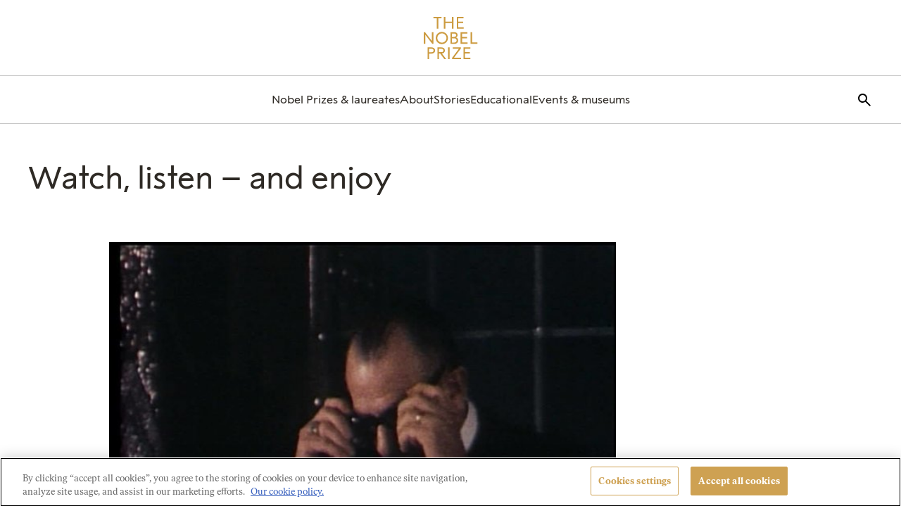

--- FILE ---
content_type: text/html; charset=UTF-8
request_url: https://mediaplayer.nobelprize.org/mediaplayer/?id=1303
body_size: 3505
content:
<!doctype html>
<!--[if lt IE 7]><html class="lt-ie9 lt-ie8 lt-ie7" xmlns="http://www.w3.org/1999/xhtml" xml:lang="en"><![endif]-->
<!--[if IE 7]><html class="lt-ie9 lt-ie8" xmlns="http://www.w3.org/1999/xhtml" xml:lang="en"><![endif]-->
<!--[if IE 8]><html class="lt-ie9" xmlns="http://www.w3.org/1999/xhtml" xml:lang="en"><![endif]-->
<html>
<head>
<meta http-equiv="X-UA-Compatible" content="IE=edge,chrome=1">
<meta charset="UTF-8">

<meta name="viewport" content="width=device-width, initial-scale=1.0, maximum-scale=1.0">
<link href='https://fonts.googleapis.com/css?family=Open+Sans:400,600' rel='stylesheet' type='text/css'>
<link href='https://fonts.googleapis.com/css?family=Libre+Baskerville:400,700,400italic' rel='stylesheet' type='text/css'>


<title>Media Player at Nobelprize.org</title>
		<meta name="year" content="">
				   <meta name="laureate" content="">
				   <meta name="category" content="">
				   <meta name="type" content="">
<meta name="description" content="Nobelprize.org, The Official Web Site of the Nobel Prize">
<meta name="keywords" content="Nobel, Nobelprize, Nobelpriset, Foundation, Prize, Alfred, Museum, Literature, Physics, Chemistry, Peace, Medicine, Physiology, Economics, Laureate, Laureates, Winner, Winners, Award, Awards, Science">
<link href="https://plus.google.com/103477693143895827696" rel="publisher">

<link href="../css/foundation5/normalize.css" rel="stylesheet" type="text/css">
<link href="../css/foundation5/foundation.css?v=20140521" rel="stylesheet" type="text/css">

<!-- komm -->
<link href="../css/jquery/colorbox/colorbox.css" rel="stylesheet" type="text/css">
<link href="../css/nobelslide.css" rel="stylesheet" type="text/css">
<!-- /komm -->

<link href="css/mediaplayer.css?v=20140929" rel="stylesheet" type="text/css">

<!-- komm -->
<link href="../css/jquery/jquery.multiselect.css" rel="stylesheet" type="text/css">
<link href="../css/jquery/mselect/jquery-ui-1.8.1.custom.css" rel="stylesheet" type="text/css">
<!-- /komm -->

<!--<link href="../educational/medicine/bloodtypinggame/css/game_style.css" rel="stylesheet" type="text/css">-->
<link href="../css/nobel_custom_clean_embed.css" rel="stylesheet" type="text/css">

<!-- Slick -->
<link rel="stylesheet" type="text/css" href="../prog/js/slick/slick.css"/>
<link rel="stylesheet" type="text/css" href="../prog/js/slick/slick-theme.css"/>

<!--- start 10up legacy css -->
<!--- end 10up legacy css -->

<script language="javascript" type="text/javascript" src="../prog/js/foundation5/vendor/jquery.js"></script>
<script language="javascript" type="text/javascript" src="../prog/js/swfobject.js"></script>
<script language="javascript" type="text/javascript" src="../prog/js/videoplayer/video.js"></script>



<script language="javascript" type="text/javascript" src="include/ajax.js"></script>


<!---<script language="javascript" type="text/javascript" src="/__utm.js"></script>-->

<script language="javascript" type="text/javascript" src="js/mediaplayer.js?v=20140929"></script>

<!---<script language="javascript" type="text/javascript" src="../prog/php/poll/pulse.js"></script>-->


<style>
/* The Grid ---------------------- */
.lt-ie9 .row { width: 940px; max-width: 100%; min-width: 768px; margin: 0 auto; }
.lt-ie9 .row .row { width: auto; max-width: none; min-width: 0; margin: 0 -15px; }
.lt-ie9 .row.large-collapse .column,
.lt-ie9 .row.large-collapse .columns { padding: 0; }
.lt-ie9 .row .row { width: auto; max-width: none; min-width: 0; margin: 0 -15px; }
.lt-ie9 .row .row.large-collapse { margin: 0; }
 
.lt-ie9 .column, .lt-ie9 .columns { float: left; min-height: 1px; padding: 0 15px; position: relative; }
.lt-ie9 .column.large-centered, .columns.large-centered { float: none; margin: 0 auto; }
 
.lt-ie9 [class*="column"] + [class*="column"]:last-child { float: right; }
.lt-ie9 [class*="column"] + [class*="column"].end { float: left; }
 
.lt-ie9 .large-1,
.lt-ie9 .row .large-1 { width: 8.33333%; }
 
.lt-ie9 .large-2,
.lt-ie9 .row .large-2 { width: 16.66667%; }
 
.lt-ie9 .large-3,
.lt-ie9 .row .large-3 { width: 25%; }
 
.lt-ie9 .large-4,
.lt-ie9 .row .large-4 { width: 33.33333%; }
 
.lt-ie9 .large-5,
.lt-ie9 .row .large-5 { width: 41.66667%; }
 
.lt-ie9 .large-6,
.lt-ie9 .row .large-6 { width: 50%; }
 
.lt-ie9 .large-7,
.lt-ie9 .row .large-7 { width: 58.33333%; }
 
.lt-ie9 .large-8,
.lt-ie9 .row .large-8 { width: 66.66667%; }
 
.lt-ie9 .large-9,
.lt-ie9 .row .large-9 { width: 75%; }
 
.lt-ie9 .large-10,
.lt-ie9 .row .large-10 { width: 83.33333%; }
 
.lt-ie9 .large-11,
.lt-ie9 .row .large-11 { width: 91.66667%; }
 
.lt-ie9 .large-12,
.lt-ie9 .row .large-12 { width: 100%; }
 
.lt-ie9 .row .large-offset-1 { margin-left: 8.33333%; }
.lt-ie9 .row .large-offset-2 { margin-left: 16.66667%; }
.lt-ie9 .row .large-offset-3 { margin-left: 25%; }
.lt-ie9 .row .large-offset-4 { margin-left: 33.33333%; }
.lt-ie9 .row .large-offset-5 { margin-left: 41.66667%; }
.lt-ie9 .row .large-offset-6 { margin-left: 50%; }
.lt-ie9 .row .large-offset-7 { margin-left: 58.33333%; }
.lt-ie9 .row .large-offset-8 { margin-left: 66.66667%; }
.lt-ie9 .row .large-offset-9 { margin-left: 75%; }
.lt-ie9 .row .large-offset-10 { margin-left: 83.33333%; }
 
.lt-ie9 .pull-2 { right: 16.66667%; }
.lt-ie9 .pull-3 { right: 25%; }
.lt-ie9 .pull-4 { right: 33.33333%; }
.lt-ie9 .pull-5 { right: 41.66667%; }
.lt-ie9 .pull-6 { right: 50%; }
.lt-ie9 .pull-7 { right: 58.33333%; }
.lt-ie9 .pull-8 { right: 66.66667%; }
.lt-ie9 .pull-9 { right: 75%; }
.lt-ie9 .pull-10 { right: 83.33333%; }
 
.lt-ie9 .push-2 { left: 16.66667%; }
.lt-ie9 .push-3 { left: 25%; }
.lt-ie9 .push-4 { left: 33.33333%; }
.lt-ie9 .push-5 { left: 41.66667%; }
.lt-ie9 .push-6 { left: 50%; }
.lt-ie9 .push-7 { left: 58.33333%; }
.lt-ie9 .push-8 { left: 66.66667%; }
.lt-ie9 .push-9 { left: 75%; }
.lt-ie9 .push-10 { left: 83.33333%; }
 
/* Nicolas Gallagher's micro clearfix */
.lt-ie9 .row { *zoom: 1; }
.lt-ie9 .row:before, .row:after { content: " "; display: table; }
.lt-ie9 .row:after { clear: both; }




/* IE8 fix for the topbar */
.lt-ie9 .top-bar {
background: #2f2f2f;
*zoom: 1;
overflow: visible;
}
.lt-ie9 .top-bar:before, .lt-ie9 .top-bar:after {
content: " ";
display: table;
}
.lt-ie9 .top-bar:after { clear: both; }
.lt-ie9 .top-bar .toggle-topbar { display: none; }
.lt-ie9 .top-bar .title-area { float: left; }
.lt-ie9 .top-bar .name h1 a { width: auto; }
.lt-ie9 .top-bar input,
.lt-ie9 .top-bar .button {
line-height: 2em;
font-size: 0.875em;
height: 2em;
padding: 0 10px;
position: relative;
top: 8px;
}
.lt-ie9 .top-bar.expanded { background: #111111; }
.lt-ie9 .contain-to-grid .top-bar {
max-width: 57.5em;
margin: 0 auto;
}
.lt-ie9 .top-bar-section {
-webkit-transition: none 0 0;
-moz-transition: none 0 0;
transition: none 0 0;
left: 0 !important;
}
.lt-ie9 .top-bar-section ul {
width: auto;
height: auto !important;
display: inline;
}
.lt-ie9 .top-bar-section ul li { float: left; }
.lt-ie9 .top-bar-section ul li > a { padding-right: 14px !important; }
.lt-ie9 .top-bar-section ul li .js-generated { display: none; }
.lt-ie9 .top-bar-section li a:not(.button) {
padding: 0 15px;
line-height: 45px;
background: #111111;
}
.lt-ie9 .top-bar-section li a:not(.button):hover { background: #2b2b2b; }
.lt-ie9 .top-bar-section .has-dropdown > a { padding-right: 35px !important; }
.lt-ie9 .top-bar-section .has-dropdown > a:after {
content: "";
display: block;
width: 0;
height: 0;
border: solid 5px;
border-color: rgba(255, 255, 255, 0.5) transparent transparent transparent;
margin-top: -2.5px;
}
.lt-ie9 .top-bar-section .has-dropdown.moved { position: relative; }
.lt-ie9 .top-bar-section .has-dropdown.moved > .dropdown { visibility: hidden; }
.lt-ie9 .top-bar-section .has-dropdown:hover > .dropdown,
.lt-ie9 .top-bar-section .has-dropdown:active > .dropdown { visibility: visible; }
.lt-ie9 .top-bar-section .has-dropdown .dropdown li.has-dropdown > a:after {
border: none;
content: "\00bb";
margin-top: -7px;
right: 5px;
}
.lt-ie9 .top-bar-section .dropdown {
left: 0;
top: auto;
background: transparent;
}
.lt-ie9 .top-bar-section .dropdown li a {
line-height: 1;
white-space: nowrap;
padding: 7px 15px;
background: #1e1e1e;
}
.lt-ie9 .top-bar-section .dropdown li label {
white-space: nowrap;
background: #1e1e1e;
}
.lt-ie9 .top-bar-section .dropdown li .dropdown {
left: 100%;
top: 0;
}
.lt-ie9 .top-bar-section > ul > .divider {
border-bottom: none;
border-top: none;
border-right: solid 1px #2b2b2b;
border-left: solid 1px black;
clear: none;
height: 45px;
width: 0px;
}
.lt-ie9 .top-bar-section .has-form {
background: #111111;
padding: 0 15px;
height: 45px;
}
.lt-ie9 .top-bar-section ul.right li .dropdown {
left: auto;
right: 0;
}
.lt-ie9 .top-bar-section ul.right li .dropdown li .dropdown { right: 100%; }
</style>

<style>
.ratingtable {
	display: none;
}
.video_rating_wrapper {
	display: none;
}



#splash-countdown-black {
	/*position: absolute;
	bottom: 40px;
	left: 40px;*/
	
	position: absolute;
	bottom: 30px;
	
	width: 100%;
	text-align: center;
	
	color: #000;
	font-size: 2em;
	margin: 0;
	padding: 0;
	font-weight: 900;
	background: none;
	border: none;
	font-family: 'Libre Baskerville', serif;
}

#splash-countdown-measure {
	
	position: absolute;
	bottom: 10px;
	width: 100%;
	text-align: center;
	color: #000;
	font-family: 'Libre Baskerville', serif;
	font-size: 0.813em;
}

@media only screen and (max-width: 875px) {
	
	#splash-countdown-black {
		
		font-size: 1.5em;
		bottom: 20px;
	}
}

@media only screen and (max-width: 640px) {
	
	.main-navigation-link {

		font-weight: bold !important;
		font-size: 16px !important;
		padding-top: 5px !important;
		padding-bottom: 5px !important;
	}
	
	#splash-countdown-black {
		
		font-size: 1em;
		bottom: 5px;
	}
}

@media only screen and (max-width: 360px) {
	
	#splash-countdown-black {
		
		font-size: 0.7em;
		bottom: 0;
	}
}
</style>

</head>

<body onload="loadHandler(event)" ontouchstart="">


<!-- Google Tag Manager (noscript) -->
<noscript><iframe src="https://www.googletagmanager.com/ns.html?id=GTM-WDHZ8W5";
height="0" width="0" style="display:none;visibility:hidden"></iframe></noscript>
<!-- End Google Tag Manager (noscript) -->



<!-- /main navigation -->

<style>
#left-arrow:hover {
	cursor: pointer;
}

#right-arrow:hover {
	cursor: pointer;
}
</style>

<div class="row">

    <!-- Middle column -->
	<div id="nobel-middle-col" class="large-9 columns" style="padding-top: 15px; padding-bottom: 15px; background-color: #ffffff;">
		
          <div class="row">
            <div class="large-12 columns">


<!-- Start Main Content --><!-- VideoJS player Azure -->  <div class="video-js-wrapper">
    <video id="video-4319" class="video-js video-post-47498" controls controlslist="nodownload" preload="none" poster="//www.nobelprize.org/images/4496-landscape-medium-gallery.jpg" width="720">
     <source src="https://nobel-videocdn01.azureedge.net/video/speech_1962_lit_steinbeck_01_496.mp4" type="video/mp4">
     <source src="https://nobel-videocdn01.azureedge.net/video/speech_1962_lit_steinbeck_01_396.mp4" type="video/mp4">
     <source src="https://nobel-videocdn01.azureedge.net/video/speech_1962_lit_steinbeck_01_296.mp4" type="video/mp4">
     <source src="https://nobel-videocdn01.azureedge.net/video/speech_1962_lit_steinbeck_01_128.mp4" type="video/mp4">
      Your browser does not support the video tag.
    </video>
  </div>
							<script type="application/ld+json">
					{
    "@context": "https://schema.org",
    "@type": "VideoObject",
    "name": "$vid_title",
    "description": "$vid_description",
    "thumbnail_url": "//www.nobelprize.org/images/4496-landscape-medium-gallery.jpg",
    "uploadDate": "2017-09-08 15:16:33",
    "contentUrl": "https://nobel-videocdn01.azureedge.net/video/speech_1962_lit_steinbeck_01_496.mp4"
}				</script>
<h1 class="video-headline"><span itemprop="name">Banquet Speech by John Steinbeck</span>
 <span class="time">(5 minutes)</span></h1><p><span itemprop="description">John Steinbeck's speech at the Nobel Banquet in the Stockholm City Hall, 10 December 1962.</span>
<br><span class="media_sponsor">Copyright © Sveriges Television AB 2010</span>
<meta itemprop="caption" content="Banquet Speech by John Steinbeck">
<meta itemprop="thumbnail" content="https://www.nobelprize.org/images/4496-landscape-mini.jpg">
<meta itemprop="duration" content="T5M">
<span itemprop="author" itemscope itemtype="http://schema.org/Organization"><meta itemprop="name" content="Nobel Media AB"></span>
<span itemprop="publisher" itemscope itemtype="http://schema.org/Organization"><meta itemprop="name" content="Nobel Media AB"></span>
<span itemprop="copyrightHolder" itemscope itemtype="http://schema.org/Organization"><meta itemprop="name" content="Nobel Media AB"></span>
<meta itemprop="playerType" content="mp4">
</p>
<div class="video_related">
<div id="video_navigation_container">
	<div id="video_main_nav">
	</div>
	<div id="video_toolbar">
		<div class="display">
			<ul>
				<li class="label">Display</li>
				<li class="summary"><a href="#summary" class="active">summary</a></li>
				<li class="detailed"><a href="#detailed">detailed</a></li>
			</ul>
		</div>
		<div class="search">
			<form action="#" method="get" id="video_search_form">
				<label for="search">Search</label><input type="text" name="search" value="" placeholder="Search video" id="video_search">
				<input type="submit" value="&rarr;" id="search_submit">
			</form>
		</div>
		<div id="video_pager">
		
		</div>
	</div>
	<div id="video_nav_grid">
		
	</div>
	<div id="text_container">
		
	</div>
</div>
</div><!-- End Main Area  -->

<div style="clear:both"></div>




<div style="clear:both"></div>



</div>
</div>
</div>

    <!-- /middle column -->
    
</div>

<!-- /content area -->

</body>
</html>
      


--- FILE ---
content_type: text/html; charset=UTF-8
request_url: https://mediaplayer.nobelprize.org/mediaplayer/include/mp_menu.php?called_from=js_video_browser
body_size: 334
content:
<?xml version="1.0" encoding="utf-8"?>
<MediaPlayer><version>1.0</version>
<menuitem><menuid>1</menuid><name>Related</name><type>0</type><link>related_xml.php</link></menuitem>
<menuitem><menuid>6</menuid><name>Category</name><type>1</type><link></link>
  <menuitem><menuid>7</menuid><name>Documentary</name><type>1</type><link></link>
    <menuitem><menuid>16</menuid><name>Physics</name><type>0</type><link>search_xml.php?pre=1</link></menuitem>
    <menuitem><menuid>17</menuid><name>Chemistry</name><type>0</type><link>search_xml.php?pre=2</link></menuitem>
    <menuitem><menuid>18</menuid><name>Physiology or Medicine</name><type>0</type><link>search_xml.php?pre=3</link></menuitem>
    <menuitem><menuid>19</menuid><name>Literature</name><type>0</type><link>search_xml.php?pre=4</link></menuitem>
    <menuitem><menuid>20</menuid><name>Peace</name><type>0</type><link>search_xml.php?pre=5</link></menuitem>
    <menuitem><menuid>21</menuid><name>Economics</name><type>0</type><link>search_xml.php?pre=6</link></menuitem>
  </menuitem>
  <menuitem><menuid>8</menuid><name>Interview</name><type>1</type><link></link>
    <menuitem><menuid>22</menuid><name>Physics</name><type>0</type><link>search_xml.php?pre=7</link></menuitem>
    <menuitem><menuid>23</menuid><name>Chemistry</name><type>0</type><link>search_xml.php?pre=8</link></menuitem>
    <menuitem><menuid>24</menuid><name>Physiology or Medicine</name><type>0</type><link>search_xml.php?pre=9</link></menuitem>
    <menuitem><menuid>25</menuid><name>Literature</name><type>0</type><link>search_xml.php?pre=10</link></menuitem>
    <menuitem><menuid>43</menuid><name>Peace</name><type>0</type><link>search_xml.php?pre=11</link></menuitem>
    <menuitem><menuid>27</menuid><name>Economics</name><type>0</type><link>search_xml.php?pre=12</link></menuitem>
  </menuitem>
  <menuitem><menuid>9</menuid><name>Miscellaneous</name><type>0</type><link>search_xml.php?pre=13</link></menuitem>
  <menuitem><menuid>10</menuid><name>Nobel Banquet</name><type>0</type><link>search_xml.php?pre=14</link></menuitem>
  <menuitem><menuid>11</menuid><name>Nobel Banquet speech</name><type>1</type><link></link>
    <menuitem><menuid>28</menuid><name>Physics</name><type>0</type><link>search_xml.php?pre=15</link></menuitem>
    <menuitem><menuid>29</menuid><name>Chemistry</name><type>0</type><link>search_xml.php?pre=16</link></menuitem>
    <menuitem><menuid>30</menuid><name>Physiology or Medicine</name><type>0</type><link>search_xml.php?pre=17</link></menuitem>
    <menuitem><menuid>31</menuid><name>Literature</name><type>0</type><link>search_xml.php?pre=18</link></menuitem>
    <menuitem><menuid>33</menuid><name>Economics</name><type>0</type><link>search_xml.php?pre=20</link></menuitem>
  </menuitem>
  <menuitem><menuid>12</menuid><name>Nobel Lecture</name><type>1</type><link></link>
    <menuitem><menuid>44</menuid><name>Physics</name><type>0</type><link>search_xml.php?pre=21</link></menuitem>
    <menuitem><menuid>35</menuid><name>Chemistry</name><type>0</type><link>search_xml.php?pre=22</link></menuitem>
    <menuitem><menuid>36</menuid><name>Physiology or Medicine</name><type>0</type><link>search_xml.php?pre=23</link></menuitem>
    <menuitem><menuid>37</menuid><name>Literature</name><type>0</type><link>search_xml.php?pre=24</link></menuitem>
    <menuitem><menuid>38</menuid><name>Peace</name><type>0</type><link>search_xml.php?pre=25</link></menuitem>
    <menuitem><menuid>45</menuid><name>Economics</name><type>0</type><link>search_xml.php?pre=26</link></menuitem>
  </menuitem>
  <menuitem><menuid>13</menuid><name>Nobel Prize Announcement</name><type>1</type><link></link>
    <menuitem><menuid>46</menuid><name>Physics</name><type>0</type><link>search_xml.php?pre=27</link></menuitem>
    <menuitem><menuid>41</menuid><name>Chemistry</name><type>0</type><link>search_xml.php?pre=28</link></menuitem>
    <menuitem><menuid>42</menuid><name>Physiology or Medicine</name><type>0</type><link>search_xml.php?pre=29</link></menuitem>
    <menuitem><menuid>47</menuid><name>Literature</name><type>0</type><link>search_xml.php?pre=30</link></menuitem>
    <menuitem><menuid>48</menuid><name>Peace</name><type>0</type><link>search_xml.php?pre=31</link></menuitem>
    <menuitem><menuid>49</menuid><name>Economics</name><type>0</type><link>search_xml.php?pre=32</link></menuitem>
  </menuitem>
  <menuitem><menuid>14</menuid><name>Nobel Prize Award Ceremony</name><type>0</type><link>search_xml.php?pre=33</link></menuitem>
  <menuitem><menuid>15</menuid><name>Nobel Peace Prize Award Ceremony</name><type>0</type><link>search_xml.php?pre=34</link></menuitem>
</menuitem>
<menuitem><menuid>2</menuid><name>Editors' Picks</name><type>0</type><link>recommended_xml.php</link></menuitem>
</MediaPlayer>



--- FILE ---
content_type: text/css
request_url: https://mediaplayer.nobelprize.org/css/nobelslide.css
body_size: 98
content:
.slideshow {
	margin: 0;
	padding: 0;
	list-style: none;
}

.slideshow li {
	margin: 0;
	color: #aaa;
	font-size: 12px;
	
}

.slideshow .byline {
	position: absolute;
	top: -40px;
	left: 0;
	width: 320px;
	border-right: 1px solid #B7B3B4;
	color: #B7B3B4;
	text-align: right;
	padding: 5px 10px;
	height: 30px;
	font-size: 11px;
}

.slideshow .caption {
	color: #555250;
	font-size: 11px;
	padding: 10px 0 0 0;
}

.nobelslide-pager {
	width: 150px;
	height: 40px;
	text-align: right;
	color: #B7B3B4;
}

.nobelslide-pager .next,
.nobelslide-pager .prev {
	display: block;
	float: left;
	width: 22px;
	height: 22px;
	overflow: hidden;
	text-indent: -1000px;
	background: url(slideshow/slideshow_sprite.png) no-repeat;
	text-align: left;
	margin: 5px 2px;
	border: 0 none;
}

.nobelslide-current {
	display: block;
	height: 22px;
	margin: 10px 5px;
	font-size: 11px;
	float: left;
}

.nobelslide-pager .prev {
	margin-left: 10px;
}

.nobelslide-pager .prev:hover {
	background-position: left -25px;
}

.nobelslide-pager .next {
	background-position: -25px top;
}

.nobelslide-pager .next:hover {
	background-position: -25px -25px;
}


--- FILE ---
content_type: text/css
request_url: https://mediaplayer.nobelprize.org/mediaplayer/css/mediaplayer.css?v=20140929
body_size: 2332
content:
	#video_navigation_container {
		width: 720px;
		position: relative;
		overflow: hidden;
		min-height: 600px;
	}
	
	#video_navigation_container a {
		border: 0 none;
	}
	
	#video_main_nav {
		position: absolute;
		top: 0;
		right: 0;
		left: 0;
		height: 26px;
		background: url(mpimg/sprite_x.png) repeat-x left top;
		z-index: 10;
	}
	
	#video_main_nav ul {
		list-style: none;
		margin: 0;
		padding: 0;
		width: 760px;
	}
	
	#video_main_nav>ul>li {
		float: left;
		position: relative;
	}
	
	#video_main_nav li ul {
		display: none;
		position: absolute;
	}
	

	
	#video_main_nav>ul>li>a {
		color: #fff;
		display: inline-block;
		line-height: 26px;
		padding: 0 20px;
		font-size: 11px;
		text-decoration: none;
		border: 0 none;
		height: 26px;
		font-weight: normal;
	}
	
	
	#video_main_nav li.has-dropdown span {
		background: url(mpimg/dropdown.png) no-repeat left top;
		display: inline-block;
		height: 16px;
		margin: 0px 0 0 5px;
		vertical-align: middle;
		width: 19px;
		text-indent: -1000px;
	}
	
	#video_main_nav .dropdown li.has-dropdown span {
		background: url(mpimg/dropout.png) no-repeat right center;
		width: 8px;
	}
	#video_main_nav a.current,
	#video_main_nav a.active {
/*		font-weight: bold;*/
		background-color: #DBA80A;
	}
	#video_main_nav a.active span {
		background-position: right top;
	}
	
	#video_main_nav>ul>li>a:hover,
	#video_main_nav>ul>li.active>a {
		background-color: #DBA80A;
	}
	
	#video_main_nav ul.dropdown {
		display: none;
		position: absolute;
		top: 26px;
		left: 0;
		width: 260px;
		z-index: 40;
	}
	
	#video_main_nav ul.dropdown li {
		position: relative;
	}
	

	#video_main_nav ul.dropdown a {
		display: block;
		background: #DBA80A;
		color: #fff;
		border-bottom: 1px solid #858585;
		border-top: 1px solid #D8D6D6;
		padding: 7px;
		font-size: 11px;
	}
	
	#video_main_nav ul.dropdown a:hover,
	#video_main_nav ul.dropdown a.active {
		background-color: #CC9802;
	}
	
	#video_main_nav ul.dropdown li:first-child>a {
		border-top: 0 none;
	}
	
	#video_main_nav .dropdown a span {
		float: right;
		height: 12px;
	}
	
	#video_main_nav ul.dropdown ul.dropdown {
		width: 180px;
		right: -180px;
		left: auto;
		top: 1px;
	}
	#video_main_nav ul.dropdown li:first-child ul.dropdown {
		top: 0;
	}
	
	
	
#video_toolbar {
	position: absolute;
	top: 26px;
	left: 0;
	right: 0;
	height: 50px;
	padding-bottom: 16px;
	background: url(mpimg/sprite_x.png) repeat-x left -52px;
}

	#video_toolbar ul {
		list-style: none;
		padding: 0;
		margin: 0;
	}
	#video_toolbar li {
		float: left;
	}
	
	#video_toolbar div.display {
		position: absolute;
		left: 0;
		top: 0;
		bottom: 16px;
		width: 166px;
		padding: 0;
	}
	
	div.display li {
		margin: 0 0 0 10px;
		padding: 0;
	}
	
	
		li.label {
			line-height: 50px;
			color: #aaa;
			background-color: #FFFFFF;
			font-size: 12px;
		}
		
		li.summary a,
		li.detailed a {
			display: block;
			height: 38px;
			width: 41px;
			background: url(mpimg/sprite.png) no-repeat;
			margin: 12px 0 0 0;
			text-indent: -10000px;
			overflow: hidden;
		}
		
		li.summary a {
			background-position: left -38px;
		}
		
		li.summary a:hover {
			background-position: 0 0;
		}
		
		li.summary a.active {
			background-position: 0 -76px;
		}
		
		li.detailed a {
			background-position: -50px -38px;
		}
		li.detailed a:hover {
			background-position: -50px 0;
		}
		
		li.detailed a.active {
			background-position: -50px -76px;
		}
	
	#video_toolbar div.search {
		position: absolute;
		top: 8px;
		left: 165px;
		bottom: 24px;
		border-left: 1px solid #ccc;
		border-right: 1px solid #ccc;
		padding: 0 10px;
		overflow: hidden;
		width: 220px;
		height: 40px;
	}
	
		#video_toolbar #video_search_form label {
			position: absolute;
			left: -100000px;
		}
		
		#video_search_form {
			width: 200px;
			height: 24px;
			position: absolute;
			top: 6px;
			background: url(mpimg/sprite.png) no-repeat 0 -115px;
		}
		
		#video_search_form input#video_search {
			border: 0 none;
			width: 155px;
			outline: none;
			padding: 3px 5px;
			background: transparent;
			height: 1.6em;
		}
		
		#video_search_form #search_submit {
			width: 31px;
			height: 24px;
			background: url(mpimg/sprite.png) no-repeat -169px -115px;
			border: 0 none;
			opacity: 0;
			padding: 0;
			position: absolute;
			right: 0;
			text-indent: -1000px;
			font-size: 0;
			overflow: hidden;
			color: transparent;
			-webkit-transition: opacity 0.2s;
		}
		
		#video_search_form #search_submit:hover {
			opacity: 1;
			background-position: -169px -139px;
			cursor: pointer;
			
		}
	
	#video_toolbar .video_pager {
		position: absolute;
		right: 57px;
		top: 12px;
	}
	
		.video_pager .pager {
			margin: 13px 80px 0;
			background: #a29c9e;
			position: relative;
			border: 1px solid #958e8f;
			height: 20px;
		}
		
			.video_pager .pager li {
				height: 20px;
				line-height: 20px;
				background: #a29c9e;
				color: #fff;
				margin: 0 1px;
				width: 20px;
				text-align: center;
			}
			
			.video_pager .pager li a {
				color: #fff;
				display: block;
				width: 20px;
				height: 34px;
				text-align: center;
				margin: 3px 0 0;
				line-height: 15px;
			}
			
			.video_pager .pager li a:hover {
				background: url(mpimg/sprite.png) no-repeat -92px 0;
			}
			
			
			.video_pager .pager li.active a {
				background: url(mpimg/sprite.png) no-repeat -115px 2px;
			}
			
			.video_pager .pager .next {
				background: none;
				position: absolute;
				right: -78px;
				top: -1px;
				width: 60px;
			}
			
			.video_pager .pager .next a {
					-webkit-border-top-right-radius: 8px;
					-webkit-border-bottom-right-radius: 8px;
					-moz-border-radius-topright: 8px;
					-moz-border-radius-bottomright: 8px;
					border-top-right-radius: 8px;
					border-bottom-right-radius: 8px;
					padding: 0 20px 0 10px;
					border: 1px solid #958e8f;
					height: 20px;
					line-height: 20px;
					background: #a29c9e url(mpimg/sprite.png) no-repeat -210px -35px;
					width: 40px;
					margin: 0;
					font-weight: bold;
					font-size: 11px;
			}
			
			.video_pager .pager .next a:hover {
				background: #a29c9e url(mpimg/sprite.png) no-repeat -210px -95px;
			}
			
			.video_pager .pager .prev {
				position: absolute;
				left: -78px;
				top: -1px;
				background: none;
				width: auto;
			}
			.video_pager .pager li.prev a {
				-webkit-border-top-left-radius: 8px;
				-webkit-border-bottom-left-radius: 8px;
				-moz-border-radius-topleft: 8px;
				-moz-border-radius-bottomleft: 8px;
				border-top-left-radius: 8px;
				border-bottom-left-radius: 8px;
				padding: 0 10px 0 20px;
				border: 1px solid #958e8f;
				height: 20px;
				line-height: 20px;
				background: #a29c9e url(mpimg/sprite.png) no-repeat -212px -5px;
				width: 70px;
				margin: 0;
				font-weight: bold;
				font-size: 11px;
			}
			
			
			.video_pager .pager .prev a:hover {
				background: #a29c9e url(mpimg/sprite.png) no-repeat -212px -65px;
			}
			
			.video_pager .pager .disabled a,
			.video_pager .pager .disabled a:hover {
				cursor: default;
				opacity: 0.5;
				-moz-opacity: 0.5;
				filter:alpha(opacity=50);
			}
	#text_container {
		position: relative;
		padding: 90px 10px 10px;
	}
			
	#video_nav_grid {
		position: absolute;
		top: 94px;
		width: 720px;
		height: auto;
	}
	

	
	#video_nav_grid ul {
		margin: 0;
		padding: 0;
		list-style: none;
		position: absolute;
		width: 720px;
		height: 430px;
		/*left: 720px;*/
		left: 0;
		top: 0;
	}
	
		#video_nav_grid li {
			float: left;
			width: 350px;
			margin: 0 5px 10px;
		}
		
		#video_nav_grid .summary li {
			height: 75px;
			
		}
		
		#video_nav_grid .detailed li {
			height: 200px;
		}
		
		#video_nav_grid .detailed li a {
			height: 180px;
			padding: 10px;
		}
		
		#video_nav_grid li a {
			display: block;
			background: #EBEAEA;
			position: relative;
			color: #000;
			overflow: hidden;
			-webkit-border-top-right-radius: 8px;
			-webkit-border-bottom-right-radius: 8px;
			-moz-border-radius-topright: 8px;
			-moz-border-radius-bottomright: 8px;
			border-top-right-radius: 8px;
			border-bottom-right-radius: 8px;
			-webkit-transition: all 0.5s;
			-moz-transition: all 0.5s;
			transition: all 0.5s;
			height: 75px;
			padding: 0;
		}
		
		#video_nav_grid li a:hover {
			background: #DBA80A;
			box-shadow: 0 0 10px rgba(0,0,0,0.3);
			color: #fff;
		}
		
		#video_nav_grid .img {
			width: 100px;
			height: 75px;
			float: left;
			display: block;
			position: relative;
		}
		
		#video_nav_grid .overlay {
			position: absolute;
			top: 0;
			left: 0;
			width: 100px;
			height: 75px;
			background: url(mpimg/play_overlay.png) no-repeat;
			opacity: 0;
			-moz-opacity: 0;
			filter:alpha(opacity=0);
			-webkit-transition: opacity .5s;
			-moz-transition: opacity .5s;
			transition: opacity .5s;
		}
		
		#video_nav_grid a:hover .overlay {
			opacity: 1;
			-moz-opacity: 1;
			
		}
		
		#video_nav_grid .img img {
			margin: 0 0 5px;
		}
		
		#video_nav_grid li a img {
			width: 100px;
			height: 75px;
			float: left;
			display: block;
		}
		
		#video_nav_grid .video_length {
			font-weight: bold;
			font-size: 10px;
		}
		
		#video_nav_grid .rating {
			font-weight: bold;
			font-size: 12px;
			margin: 10px 0;
		}
		
		#video_nav_grid li a h3 {
			font-size: 12px;
			font-weight: bold;
			color: #000;
			padding: 10px 10px 0 0;
			margin-left: 110px;
			-webkit-transition: all 0.5s;
			-moz-transition: all 0.5s;
			transition: all 0.5s;
			line-height: 1.0em;	
		}
		
		#video_nav_grid li a:hover h3 {
			color: #fff;
		} 
		
		#video_nav_grid li a p {
			margin: 0 10px 10px 110px;
			font-size: 11px;
			line-height: 1.0em;	
		}
		
		#video_nav_grid .detailed li a h3 {
			padding: 0;
		}
		
		.stars {
			width: 100px;
			height: 20px;
			background: url(mpimg/star_sprite.png);
			position: relative;
		}
		
		.stars span {
			background: url(mpimg/star_sprite.png) no-repeat left -20px;
			display: block;
			position: absolute;
			top: 0;
			left: 0;
			height: 20px;
			text-indent: -40000px;
			overflow: hidden;
		}
		
		
		a:hover .stars {
			background-position: left -40px;
		}
		
		a:hover .stars span {
			background-color: #DBA80A;
			background-position: left -60px;
			
			-webkit-transition: background-color 12s;
			-moz-transition: background-color 12s;
			transition: background-color 12s;

		}
		
		#video_search::-webkit-input-placeholder {
		    font-style: italic;
		}
		#video_search:-moz-placeholder {
		    font-style: italic;
		}
		#video_search.placeholder {
			font-style: italic;
			color: #aaa;
		}
		

		
a img {
	border: 0 none;
}

.videoplayer-bottom-links {
	/*font-size: 12px;
	background-image: url(/images/general/bgimage_20121204.png);
	background-position: 0px -1140px;
	padding-left: 12px;
	padding-top: 2px;*/
	padding-left: 11px;
	background-image: url(/images/icons/menu-arrow-fold.png);
	background-repeat: no-repeat;
	background-position: 0px 5px;
	font-weight: normal;
}


.video_pager-bottom {
	display: none;
}

/**
 * Responsive styles
 */
@media screen and (max-width: 64em) {

	#video_navigation_container {
		width: 100%;
	}

	/* hide items in top nav bar. increase specificity by using same selctor twice. */
	#item_2#item_2,
	#item_4#item_4,
	#item_5#item_5,
	#how_to_search#how_to_search {
		display: none;
	}

	#video_toolbar .display {
		display: none !important;
	}

	#video_toolbar div.search {
		left: 0;
		border-left: none;
		border-right: none;
	}

	#video_nav_grid {
		width: auto;
		position: relative;
		margin-bottom: 100px;
	}

	#video_nav_grid ul {
		width: 100%;
		height: auto;
		position: relative;
		left: 0;
	}

	#video_nav_grid li {
		float: none;
	}

	#video_nav_grid .summary li {
		width: 100%;
	}

	.video_pager-top {
		display: none;
	}

	.video_pager-bottom {
		display: block;
		position: relative;
		/*float: right;*/
		text-align: center;
	}

	.video_pager-bottom .pager {
		display: inline-block !important;
	}

	.video_pager-bottom .pager li {
		float: left;
	}

}


--- FILE ---
content_type: text/css
request_url: https://mediaplayer.nobelprize.org/css/nobel_custom_clean_embed.css
body_size: 5493
content:


@font-face {
    font-family: 'Alfred Sans Regular';
    src: url('/fonts/alfred-sans-regular.eot');
    src: url('/fonts/alfred-sans-regular.eot?#iefix') format('embedded-opentype'),
         url('/fonts/alfred-sans-regular.woff2') format('woff2'),
         url('/fonts/alfred-sans-regular.woff') format('woff'),
         url('/fonts/alfred-sans-regular.ttf') format('truetype'),
         url('/fonts/alfred-sans-regular.svg#alfred_sans_07regular') format('svg');
    font-weight: normal;
    font-style: normal;
}

@font-face {
    font-family: 'Ivar Italic';
    src: url('/fonts/ivartext-italic-webfont.eot');
    src: url('/fonts/ivartext-italic-webfont.eot?#iefix') format('embedded-opentype'),
         url('/fonts/ivartext-italic-webfont.woff2') format('woff2'),
         url('/fonts/ivartext-italic-webfont.woff') format('woff'),
         url('/fonts/ivartext-italic-webfont.ttf') format('truetype'),
         url('/fonts/ivartext-italic-webfont.svg#ivar_textitalic') format('svg');
    font-weight: normal;
    font-style: italic;

}

@font-face {
    font-family: 'Ivar Regular';
    src: url('/fonts/ivartext-regular-webfont.eot');
    src: url('/fonts/ivartext-regular-webfont.eot?#iefix') format('embedded-opentype'),
         url('/fonts/ivartext-regular-webfont.woff2') format('woff2'),
         url('/fonts/ivartext-regular-webfont.woff') format('woff'),
         url('/fonts/ivartext-regular-webfont.ttf') format('truetype'),
         url('/fonts/ivartext-regular-webfont.svg#ivar_textregular') format('svg');
    font-weight: normal;
    font-style: normal;

}

@font-face {
    font-family: 'Ivar Semibold';
    src: url('/fonts/ivartext-semibold-webfont.eot');
    src: url('/fonts/ivartext-semibold-webfont.eot?#iefix') format('embedded-opentype'),
         url('/fonts/ivartext-semibold-webfont.woff2') format('woff2'),
         url('/fonts/ivartext-semibold-webfont.woff') format('woff'),
         url('/fonts/ivartext-semibold-webfont.ttf') format('truetype'),
         url('/fonts/ivartext-semibold-webfont.svg#ivar_textsemibold') format('svg');
    font-weight: bold;
    font-style: normal;

}



body {
	
	font-family: 'Ivar Regular', 'Times', 'Times New Roman', serif;
	background-color: #FFFFFF;
	-webkit-background-size: cover;
	-moz-background-size: cover;
	-o-background-size: cover;
	background-size: cover;

	/* For IE: */
	filter: progid:DXImageTransform.Microsoft.AlphaImageLoader(src='/images/foundation/testament-bg.jpg', sizingMethod='scale');
	-ms-filter: "progid:DXImageTransform.Microsoft.AlphaImageLoader(src='/images/foundation/testament-bg.jpg', sizingMethod='scale')";
	
	margin: 0 0 60px 0;
}

/* ------------------ IE FIX ------------------ */
.lt-ie9 .row { width: 940px; max-width: 100%; min-width: 768px; margin: 0 auto; }
.lt-ie9 .row .row { width: auto; max-width: none; min-width: 0; margin: 0 -15px; }
.lt-ie9 .row.large-collapse .column,
.lt-ie9 .row.large-collapse .columns { padding: 0; }
.lt-ie9 .row .row { width: auto; max-width: none; min-width: 0; margin: 0 -15px; }
.lt-ie9 .row .row.large-collapse { margin: 0; }
 
.lt-ie9 .column, .lt-ie9 .columns { float: left; min-height: 1px; padding: 0 15px; position: relative; }
.lt-ie9 .column.large-centered, .columns.large-centered { float: none; margin: 0 auto; }
 
.lt-ie9 [class*="column"] + [class*="column"]:last-child { float: right; }
.lt-ie9 [class*="column"] + [class*="column"].end { float: left; }
 
.lt-ie9 .large-1,
.lt-ie9 .row .large-1 { width: 8.33333%; }
 
.lt-ie9 .large-2,
.lt-ie9 .row .large-2 { width: 16.66667%; }
 
.lt-ie9 .large-3,
.lt-ie9 .row .large-3 { width: 25%; }
 
.lt-ie9 .large-4,
.lt-ie9 .row .large-4 { width: 33.33333%; }
 
.lt-ie9 .large-5,
.lt-ie9 .row .large-5 { width: 41.66667%; }
 
.lt-ie9 .large-6,
.lt-ie9 .row .large-6 { width: 50%; }
 
.lt-ie9 .large-7,
.lt-ie9 .row .large-7 { width: 58.33333%; }
 
.lt-ie9 .large-8,
.lt-ie9 .row .large-8 { width: 66.66667%; }
 
.lt-ie9 .large-9,
.lt-ie9 .row .large-9 { width: 75%; }
 
.lt-ie9 .large-10,
.lt-ie9 .row .large-10 { width: 83.33333%; }
 
.lt-ie9 .large-11,
.lt-ie9 .row .large-11 { width: 91.66667%; }
 
.lt-ie9 .large-12,
.lt-ie9 .row .large-12 { width: 100%; }
 
.lt-ie9 .row .large-offset-1 { margin-left: 8.33333%; }
.lt-ie9 .row .large-offset-2 { margin-left: 16.66667%; }
.lt-ie9 .row .large-offset-3 { margin-left: 25%; }
.lt-ie9 .row .large-offset-4 { margin-left: 33.33333%; }
.lt-ie9 .row .large-offset-5 { margin-left: 41.66667%; }
.lt-ie9 .row .large-offset-6 { margin-left: 50%; }
.lt-ie9 .row .large-offset-7 { margin-left: 58.33333%; }
.lt-ie9 .row .large-offset-8 { margin-left: 66.66667%; }
.lt-ie9 .row .large-offset-9 { margin-left: 75%; }
.lt-ie9 .row .large-offset-10 { margin-left: 83.33333%; }
 
.lt-ie9 .pull-2 { right: 16.66667%; }
.lt-ie9 .pull-3 { right: 25%; }
.lt-ie9 .pull-4 { right: 33.33333%; }
.lt-ie9 .pull-5 { right: 41.66667%; }
.lt-ie9 .pull-6 { right: 50%; }
.lt-ie9 .pull-7 { right: 58.33333%; }
.lt-ie9 .pull-8 { right: 66.66667%; }
.lt-ie9 .pull-9 { right: 75%; }
.lt-ie9 .pull-10 { right: 83.33333%; }
 
.lt-ie9 .push-2 { left: 16.66667%; }
.lt-ie9 .push-3 { left: 25%; }
.lt-ie9 .push-4 { left: 33.33333%; }
.lt-ie9 .push-5 { left: 41.66667%; }
.lt-ie9 .push-6 { left: 50%; }
.lt-ie9 .push-7 { left: 58.33333%; }
.lt-ie9 .push-8 { left: 66.66667%; }
.lt-ie9 .push-9 { left: 75%; }
.lt-ie9 .push-10 { left: 83.33333%; }
 
/* Nicolas Gallagher's micro clearfix */
.lt-ie9 .row { *zoom: 1; }
.lt-ie9 .row:before, .row:after { content: " "; display: table; }
.lt-ie9 .row:after { clear: both; }




/* IE8 fix for the topbar */
.lt-ie9 .top-bar {
background: #2f2f2f;
*zoom: 1;
overflow: visible;
}
.lt-ie9 .top-bar:before, .lt-ie9 .top-bar:after {
content: " ";
display: table;
}
.lt-ie9 .top-bar:after { clear: both; }
.lt-ie9 .top-bar .toggle-topbar { display: none; }
.lt-ie9 .top-bar .title-area { float: left; }
.lt-ie9 .top-bar .name h1 a { width: auto; }
.lt-ie9 .top-bar input,
.lt-ie9 .top-bar .button {
line-height: 2em;
font-size: 0.875em;
height: 2em;
padding: 0 10px;
position: relative;
top: 8px;
}
.lt-ie9 .top-bar.expanded { background: #111111; }
.lt-ie9 .contain-to-grid .top-bar {
max-width: 57.5em;
margin: 0 auto;
}
.lt-ie9 .top-bar-section {
-webkit-transition: none 0 0;
-moz-transition: none 0 0;
transition: none 0 0;
left: 0 !important;
}
.lt-ie9 .top-bar-section ul {
width: auto;
height: auto !important;
display: inline;
}
.lt-ie9 .top-bar-section ul li { float: left; }
.lt-ie9 .top-bar-section ul li > a { padding-right: 14px !important; }
.lt-ie9 .top-bar-section ul li .js-generated { display: none; }
.lt-ie9 .top-bar-section li a:not(.button) {
padding: 0 15px;
line-height: 45px;
background: #111111;
}
.lt-ie9 .top-bar-section li a:not(.button):hover { background: #2b2b2b; }
.lt-ie9 .top-bar-section .has-dropdown > a { padding-right: 35px !important; }
.lt-ie9 .top-bar-section .has-dropdown > a:after {
content: "";
display: block;
width: 0;
height: 0;
border: solid 5px;
border-color: rgba(255, 255, 255, 0.5) transparent transparent transparent;
margin-top: -2.5px;
}
.lt-ie9 .top-bar-section .has-dropdown.moved { position: relative; }
.lt-ie9 .top-bar-section .has-dropdown.moved > .dropdown { visibility: hidden; }
.lt-ie9 .top-bar-section .has-dropdown:hover > .dropdown,
.lt-ie9 .top-bar-section .has-dropdown:active > .dropdown { visibility: visible; }
.lt-ie9 .top-bar-section .has-dropdown .dropdown li.has-dropdown > a:after {
border: none;
content: "\00bb";
margin-top: -7px;
right: 5px;
}
.lt-ie9 .top-bar-section .dropdown {
left: 0;
top: auto;
background: transparent;
}
.lt-ie9 .top-bar-section .dropdown li a {
line-height: 1;
white-space: nowrap;
padding: 7px 15px;
background: #1e1e1e;
}
.lt-ie9 .top-bar-section .dropdown li label {
white-space: nowrap;
background: #1e1e1e;
}
.lt-ie9 .top-bar-section .dropdown li .dropdown {
left: 100%;
top: 0;
}
.lt-ie9 .top-bar-section > ul > .divider {
border-bottom: none;
border-top: none;
border-right: solid 1px #2b2b2b;
border-left: solid 1px black;
clear: none;
height: 45px;
width: 0px;
}
.lt-ie9 .top-bar-section .has-form {
background: #111111;
padding: 0 15px;
height: 45px;
}
.lt-ie9 .top-bar-section ul.right li .dropdown {
left: auto;
right: 0;
}
.lt-ie9 .top-bar-section ul.right li .dropdown li .dropdown { right: 100%; }
/* ------------------ / IE FIX ------------------ */


/* General styles, no matter what the media query is */
blockquote {
	
	color: #000000 !important;
}

h1, h2, h3, h4, h5, h6 {
	
	font-family: 'Alfred Sans Regular', 'Helvetica Neue', 'Arial', sans-serif;
	font-weight: normal;
	line-height: 1.2em;
	margin-top: 0.33em;
	margin-bottom: 0.4em;
}

h1 small, h2 small, h3 small, h4 small, h5 small, h6 small {
	
    font-size: 60%;
    color: #6f6f6f;
    line-height: 0;
}

a {
	
	/*font-weight: bold;*/
	/*font-size: 0.813em;*/
}

a:hover {
	
	text-decoration: underline;
	color: #598ac1;
}

p {
	
	/*font-size: 0.813em;*/
}

p a {
	
	font-size: inherit;
}

#top-container {
	
	margin-bottom: 10px;
	margin-top: 15px;
}

#logo-container {
	
	padding-top: 15px;
}

.quick-link-top {
	
	/*font-size: 0.813em;*/
	font-size: inherit;
}

.quick-link-top:hover {
	
	color: #fff;
}

.quick-link-top:active {
	
	color: #fff;
}

.main-navigation-link {
	/*font-size: 17px !important;*/
	font-size: 13px !important;
	/*font-size: 1.125em !important;*/
	/*font-size: 18px;*/
	/*font-family: GandhiSerif-Regular !important;*/
	font-family: 'Libre Baskerville', serif !important;
	font-weight: bold !important;
}

h1 {
  /*font-size: 2.250em;*/
  font-size: 2em; }

h2 {
  font-size: 1.45em;
  margin-bottom:0.1em }

h3 {
	margin-top: 0;
	font-size:1.2em;
	font-weight:400;
	padding-top: 5px;
	margin-bottom:0.3em }
h4 {
	font-size: 1.063em; }
h5 {
  font-size: 1.063em; }

h6 {
  /*font-size: 0.813em;*/
  font-weight: 900;
  margin-bottom: 0.2em;
  margin-top:0px; }
  
h6 a {
	
	font-size: inherit;
	font-family: 'Open Sans', sans-serif;
}

/*.text_link {
	padding-left: 11px;
	background-image: url(/images/icons/menu-arrow-fold.png);
	background-repeat: no-repeat;
	background-position: 0px 5px;
}*/

.text_link {
	padding-left: 11px;
	background-image: url(/images/icons/link-arrow.png);
	background-repeat: no-repeat;
	background-position: 0px 5px;
}

.white-band {
	background-color: #ffffff;
	padding-top: 15px;
	padding-bottom: 15px;
}

.grey-band {
	background-color: #f0f0f0;
	padding-top: 15px;
	padding-bottom: 15px;
}

.blue-band {
	background-color: #e8eff7;
	padding-top: 15px;
	padding-bottom: 15px;
	border-bottom: 2px solid #fff;
	border-top: 2px solid #fff;
}

.dark-band {
	background-color: #2c2c2c;
	padding-top: 15px;
	padding-bottom: 15px;
	min-height: 200px;
	color: #fff;
}

.border-right {
	border-right: 1px solid #CCC;
}

.border-left {
	border-left: 1px solid #CCC;
}

input:focus {
	
	-moz-box-shadow: none;
	-webkit-box-shadow: none;
	box-shadow: none;
}

.footer-list-headline {
	font-weight: bold !important;
	/*font-family: GandhiSerif-Regular !important;*/
	font-family: 'Libre Baskerville', serif !important;
	font-size: 18px;
	color: #ffffff;
}

.landing-splash-headline {
	position: absolute;
	bottom: 20px;
	left: 20px;
	color: #ffffff;
	font-size: 3.750em;
	font-style: italic;
	margin: 0;
	padding: 0;
	text-shadow: 1px 1px 1px #000;
	font-weight: 300;
}

.footer-link {
	
	color: #fff;
}

#small-footer-container ul {
	
	list-style-type: none;
	margin: 0;
	padding: 0;
}

#small-footer-container ul li {
	
	color: #598ac1 !important;
}

#small-footer-container ul li a {
	
	color: #598ac1 !important;
}

#searchform {
	
	box-shadow: none !important;
}

#searchform:active {
	
	box-shadow: none !important;
}

#searchform:focus {
	
	box-shadow: none !important;
}

.top-quick-link-list-item {
	
	margin-left: 30px;
}

.quick-link-top {
	
	padding-left: 23px;
	color: #ffffff;
}

.quick-link-edu {
	
	background: url(/images/icons/icon-educational.png);
	background-repeat: no-repeat;
	background-size: 22px 18px;
}

.quick-link-video {
	
	background: url(/images/icons/icon-video.png);
	background-repeat: no-repeat;
	background-size: 18px 18px;
}

.quick-link-about {
	
	background: url(/images/icons/icon-about-us.png);
	background-repeat: no-repeat;
	background-size: 22px 18px;
}

.quick-link-podcast {
	
	background: url(/images/icons/podcast.png);
	background-repeat: no-repeat;
	background-size: 18px 18px;
}

ul {
	/*list-style-type: none;
	margin: 0;*/
	/*font-size: 0.813em;*/
}

ul a {
	
	font-size: inherit;
}

ul ul {
	
	margin-left: 20px;
}

td {
	
	/*font-size: 0.813em !important;*/
	font-size: 1.0em;
}

td p {
	
	font-size: inherit;
}

td a {
	
	font-size: inherit;
}

blockquote {
	
	margin: 0 0 0 30px;
	padding: 0;
	border: none;
	/*font-size: 0.813em;*/
	color: #000;
}

blockquote p {
	
	font-size: inherit;
	color: #000;
}

.no-margin-padding {
	
	margin: 0 !important;
	padding: 0 !important;
}

.mla_cite {
	
	font-size: 0.688em;
	line-height: 1.5;
	color: #666;
	margin-bottom: 30px;
}

.row1 {
	
	font-weight: bold;
}

.copy {
	
	font-size: 11px;
	margin-top: 5px;
	color: #777777;
}

.copy a {
	
	font-size: inherit;
}

.video_copyright {
	
	font-size: 0.688em;
	color: #666;
	border-top: 1px solid #c0c0c0;
	border-bottom: 1px solid #c0c0c0;
	padding-top: 10px;
	padding-bottom: 10px;
	margin-bottom: 15px;
}

.video_copyright a {
	
	font-size: inherit;
}

.h3teaser {
	
	/*font-size: 0.813em;*/
	color: #666;
}

.video_time {
	
	/*font-size: 0.813em;*/
	color: #666;
}

.float_left {
        
	float:left;
    padding-right:10px;
    padding-bottom:5px;
	padding-top: 6px;
}

.float_right {
        
	float:right;
    padding-left:10px;
    padding-bottom:5px;
}

.prize_header.chemistry {
        background-image: url(/images/laureates/medal_che.jpg);
        background-position: 0px 10px;
        /*height: 56px;*/
        background-repeat: no-repeat;
		min-height: 60px;
}
.prize_header.physics {
        background-image: url(/images/laureates/medal_phy.jpg);
        background-position: 0px 10px;
        /*height: 56px;*/
        background-repeat: no-repeat;
		min-height: 60px;
}
.prize_header.medicine {
        background-image: url(/images/laureates/medal_medicine.jpg);
        background-position: 0px 10px;
        /*height: 56px;*/
        background-repeat: no-repeat;
		min-height: 60px;
}
.prize_header.literature {
        background-image: url(/images/laureates/medal_lit.jpg);
        background-position: 0px 10px;
        /*height: 56px;*/
        background-repeat: no-repeat;
		min-height: 60px;
}
.prize_header.peace {
        background-image: url(/images/laureates/medal_peace.jpg);
        background-position: 0px 10px;
        /*height: 56px;*/
        background-repeat: no-repeat;
		min-height: 60px;
}
.prize_header.economics {
        background-image: url(/images/laureates/medal_eco.jpg);
        background-position: 0px 10px;
        /*height: 56px;*/
        background-repeat: no-repeat;
		min-height: 60px;
}
.prize_header.economic-sciences {
        background-image: url(/images/laureates/medal_eco.jpg);
        background-position: 0px 10px;
        /*height: 70px;*/
        background-repeat: no-repeat;
		min-height: 60px;
}

.prize_header_wrapper {
        border-bottom-width: 1px;
        border-bottom-style: solid;
        border-bottom-color: #D7D5D5;
}

.laureate_prize_title {
        padding-left: 40px;
        padding-top: 7px;
		margin-bottom: 12px;
}

.selected {
	
	font-weight: bold;
	color: #444;
}

.image_copyright {
	
	font-size: 0.688em;
	color: #666;
	margin-top: 5px;
}

.prize_copyright {
	
	font-size: 0.688em;
	color: #666;
	margin-top: 5px;
}

.text {
	
	/*font-size: 0.813em;*/
}

.lower {
	
	font-size: 0.688em;
	margin-bottom: 15px;
}

.orbit-container .orbit-prev,
.orbit-container .orbit-next {
	
	background-color: #fff;
}

.orbit-container .orbit-prev > span {
	
	border-right-color: #888888;
}

.orbit-container .orbit-next > span {
	
	border-left-color: #888888;
}

.recommended_right {
	
	/*font-size: 0.813em;*/
}

.recommended_right a {
	
	font-size: inherit;
}

.h3teaser {
	
	color: #000;
	font-weight: bold;
	margin-bottom: 5px;}

.video_time {
	
	color: #000;
	margin-bottom: 5px;
}

.motivation {
	
	font-weight: bold;
}

.laureate-img-name {
	
	font-weight: bold;
	/*font-size: 0.813em;*/
	font-family: 'Open Sans', sans-serif;
}

.bio-img {
	
	margin: 0px;
	float: left;
	padding-top: 5px;
	padding-right: 10px;
	padding-bottom: 5px;
	padding-left: 0px;
}

.ingress {
	
	color: #555;
	/*font-size: 0.9em;*/
	font-size: 1.2em;
}

ul {
	
	/*font-size: 0.813em;*/
}

ul li {
	
	font-size: inherit;
}

ul li a {
	
	font-size: inherit;
}

ul li ul {
	
	font-size: inherit;
}

ul li ul li {
	
	font-size: inherit;
}

ul li ul li a {
	
	font-size: inherit;
}

.smalltext {
	
	font-size: 11px !important;
}

.smalltext a {
	
	font-size: 11px;
}

.tool_area {
	height: 26px;
	font-size: 11px;
	border-top-width: 1px;
	border-top-style: solid;
	border-top-color: #D7D5D5;
	border-bottom-width: 1px;
	border-bottom-style: solid;
	border-bottom-color: #D7D5D5;
	padding-bottom: 30px;
	margin-top: 20px;
	clear: both;
}
.tool_area a {
	display: block;
}
.tool_area ul {
	list-style-type: none;
	margin: 0px;
	padding: 0px;
	float: left;
	clear: both;
}
.tool_area ul li {
	float: left;
	padding-right: 10px;
	padding-left: 10px;
	border-right-width: 1px;
	border-right-style: solid;
	border-right-color: #D7D5D5;
	margin-top: 6px;
}
.tool_area ul li.first {
	padding-left: 0px;
}

.tool_area ul li a {
	color: #746C69;
}
.tool_area ul li a:hover {
	border-bottom-style: none;
}
.tool_area ul li a:link.printer_friendly, .tool_area ul li a:visited.printer_friendly {
	background-image: url(/images/general/bgimage_20121204.png);
	background-position: -531px -742px;
	height: 17px;
	width: 104px;
}
.tool_area ul li a:hover.printer_friendly {
	background-image: url(/images/general/bgimage_20121204.png);
	background-position: -531px -792px;
}
.tool_area ul li a:link.share, .tool_area ul li a:visited.share {
	background-image: url(/images/general/bgimage_20121204.png);
	background-position: -531px -1042px;
	height: 17px;
	width: 53px;
}
.tool_area ul li a:hover.share {
	background-image: url(/images/general/bgimage_20121204.png);
	background-position: -531px -1092px;
}
.tool_area ul li a:link.tell_a_friend, .tool_area ul li a:visited.tell_a_friend {
	background-image: url(/images/general/bgimage_20121204.png);
	background-position: -531px -1192px;
	height: 17px;
	width: 91px;
}
.tool_area ul li a:hover.tell_a_friend {
	background-image: url(/images/general/bgimage_20121204.png);
	background-position: -531px -1242px;
}
.tool_area ul li a:link.comments, .tool_area ul li a:visited.comments {
	background-image: url(/images/general/bgimage_20121204.png);
	background-position: -531px -892px;
	height: 17px;
	width: 83px;
}
.tool_area ul li a:hover.comments {
	background-image: url(/images/general/bgimage_20121204.png);
	background-position: -531px -942px;
}
.tool_area ul li a:link.wm, .tool_area ul li a:visited.wm {
	background-image: url(/images/general/bgimage_20121204.png);
	background-position: -347px -742px;
	height: 17px;
	width: 102px;
}
.tool_area ul li a:hover.wm {
	background-image: url(/images/general/bgimage_20121204.png);
	background-position: -347px -792px;
}
.tool_area ul li a:link.flash, .tool_area ul li a:visited.flash {
	background-image: url(/images/general/bgimage_20121204.png);
	background-position: -347px -1192px;
	height: 17px;
	width: 49px;
}
.tool_area ul li a:hover.flash {
	background-image: url(/images/general/bgimage_20121204.png);
	background-position: -347px -1242px;
}
.tool_area ul li a:link.addthis, .tool_area ul li a:visited.addthis {
	background-image: url(/images/general/bgimage_20121204.png);
	background-position: -347px -892px;
	height: 17px;
	width: 123px;
}
.tool_area ul li a:hover.addthis {
	background-image: url(/images/general/bgimage_20121204.png);
	background-position: -347px -942px;
}
.tool_area ul li a:link.help, .tool_area ul li a:visited.help {
	background-image: url(/images/general/bgimage_20121204.png);
	background-position: -347px -1042px;
	height: 17px;
	width: 43px;
}
.tool_area ul li a:hover.help {
	background-image: url(/images/general/bgimage_20121204.png);
	background-position: -347px -1092px;
}
.tool_area ul li.last {
	border-right-style: none;
	padding-right: 0px;
}

.search_result_main {
	
	/*font-size: 0.813em;*/
}

.search_result_main a {
	
	font-size: inherit;
}

.poll-vote-button {
	
	background-color: #94c09f !important;
	color: #fff !important;
	border-radius: 3px !important;
	/*padding: 5px 8px 5px 8px !important;*/
	border: 0 !important;
	/*font-size: 0.813em !important;*/
	font-weight: bold !important;
}
.poll-vote-button:hover {
	
	background-color: #94c09f !important;
	color: #fff !important;
	border-radius: 3px !important;
	/*padding: 5px 8px 5px 8px !important;*/
	border: 0 !important;
	text-decoration: none !important;
}

.temperatur-poll-vote-button {
	
	background-color: #94c09f !important;
	color: #fff !important;
	border-radius: 3px !important;
	padding: 5px 8px 5px 8px !important;
	border: 0 !important;
	/*font-size: 0.813em !important;*/
	font-weight: normal !important;
}
.temperatur-vote-button:hover {
	
	background-color: #94c09f !important;
	color: #fff !important;
	border-radius: 3px !important;
	padding: 5px 8px 5px 8px !important;
	border: 0 !important;
	text-decoration: none !important;
}

.h4top {
	
	/*font-size: 0.813em;*/
}

.faqlist {
	
	margin-bottom: 0;
}


/* A-Z index */
.az_index_characters ul {
	list-style-type: none;
	float: left;
	margin: 0px;
	padding-left:0px;
}

.az_index_characters ul li {
	float: left;
	padding-right: 6px;
}

.az_index_characters ul li.last {
	float: left;
	padding-right: 0px;
}

.az_index_characters {
	float: left;
	border-bottom: 1px solid #D7D5D5;
	width: 100%;
	clear: both;
	font-size: 20px;
	border-top: 1px solid #D7D5D5;
	padding-top: 3px;
	padding-bottom: 3px;
	margin-top:3px;
	margin-bottom:10px;
}

.az_index_results ul {
	list-style-type: none;
	padding-left: 0px;
	list-style-position: inside;
	padding-top: 0px;
	margin-top: 3px;
	margin-bottom: 15px;
}

.az_index_results li {
	padding-bottom:2px;
}

.az_index_results h2 {
	font-size: 1.42em;
	padding-bottom: 4px;
	margin-bottom: 0px;
	padding-top: 4px;
}

.countdown-top {
	background-color: #eeeeee;
	padding: 10px;
	/*font-family: GandhiSerif-Regular;*/
	font-family: 'Libre Baskerville', serif;
	font-size:1.05em;
	line-height: 1em;
	font-weight: 400;
}

.countdown-time {
	background-color: #466c99;
	color: #ffffff;
	text-align: center;
	font-size: 1.4em;
	font-weight: 100;
}

.countdown-time-container {
	float: left;
	width: 100%;
	background-color: #466c99;
	color: #ffffff;
}

.countdown-measurement {
	background-color: #eeeeee;
	text-align: center;
	color: #666;
	padding: 0 0 10px 0;
}

#splash-countdown {
	position: absolute;
	bottom: 40px;
	left: 40px;
	color: #ffffff;
	font-size: 4.30em;
	margin: 0;
	padding: 0;
	text-shadow: 1px 1px 1px #000;
	font-weight: 300;
	background: none;
	border: none;
	font-family: 'Libre Baskerville', serif;
}

#splash-countdown-prize-text {
	position: absolute;
	top: 40px;
	left: 40px;
	color: #ffffff;
	font-size: 1.45em;
	margin: 0;
	padding: 0;
	text-shadow: 1px 1px 1px #000;
	font-weight: 300;
	background: none;
	border: none;
	font-family: 'Libre Baskerville', serif;
	text-decoration: underline;
}

.listSubmit {
	display: block;
	height: 24px;
	width: 78px;
	background-image: url(/images/general/submit.gif);
}

.addthis_toolbox {
	
	min-width: 300px !important;
}

.facts-numbers-container {
	
	float: left;
	width: 100%;
}

.facts-numbers-left {
	
	float: left;
	width: 10%;
	text-align: right;
}

.facts-numbers-right {
	
	float: left;
	width: 90%;
}

.facts-numbers-left h2 {
	
	font-weight: normal;
	font-style: italic;
}

.facts-numbers-right p {
	
	margin: 13px 0 0 10px;
	padding: 0;
}

.facts-and-numbers-main-container h1 {
	margin: 0;
	padding: 0;
}

.tips {
	
	/*font-size: 0.813em;*/
	line-height: 1.3;
	margin-bottom: 25px;
}

.video_time {
	
	font-size: 11px;
	margin-top: 5px;
	color: #777777;
}

/* Greetings */

.greeting .text {
	
	/*font-size: 0.813em;*/
	margin-bottom: 5px;
	line-height: 1.3;
}

.greeting .line_start {
	
	color: #777777;
}

/* Articles */

.no-padding-right {
	
	padding-right: 0;
}

.article-list-headline {
	
	padding-top: 20px;
	padding-bottom: 15px;
}

.article-item {
	
	padding-bottom: 25px;
}

.article-item h3 {
	
	margin: 0;
	padding: 0;
}

.article-item p {
	
	margin: 0;
	padding: 0;
}

.speedread_line {
	
	/*font-size: 0.813em;*/
}

.speedread_line a {
	
	font-size: inherit;
}

ol {
	
	/*font-size: 0.813em;*/
}

.birthdays-result-main {
	
	/*font-size: 0.813em;*/
	padding-left: 0;
}

.birthdays-result-main a {
	
	font-size: inherit;
}

.birthdays-result {
	
	/*font-size: 0.813em;*/
}

.birthdays-result a {
	
	font-size: inherit;
}

.birthdays-result-img {
	
	padding-right: 0;
}

.photo-gallery-caption {
	
	font-size: 11px;
	line-height: 1.3;
	margin-top: 5px;
}

.tap-up-down-icon:hover {
	
	cursor: pointer;
}

#top-search {
	
	background-color: #fff;
	padding: 0;
	border-radius: 3px;
	margin-top: 35px;
}

.search-form-input {
	
	padding: 0 !important;
	height: 20px !important; 
	margin: 3px 0 3px 5px !important;
	/*font-size: 0.813em !important;*/
	border: 0 !important;
}

.top-search-button {
	
	height: 22px;
	width: 22px;
	background-color: #fff;
	background-image: url(/images/icons/icon-search.png);
	background-repeat: no-repeat;
	border: 0;
	margin-top: 3px;
	border-radius: 3px;
}

.edu-play-game-link-box {
	
	border-top: 1px solid #326197;
	border-bottom: 1px solid #326197;
	float: left;
	width: 100%;
}

.edu-prod-nav {

	padding-bottom: 20px;
}

.edu-prod-nav a {
	
	padding: 5px 8px 5px 8px;
	color: #fff;
	background-color: #94c09f;
	margin-right: 10px;
	border-radius: 3px;
}

.edu-prod-nav a:hover {

	color: #fff;
	text-decoration: none;
}

.edu-prod-nav a:focus {

	color: #fff;
}

.edu-prod-nav a:active {

	color: #fff;
}


/* Media query styles */
@media only screen and (max-width: 40em) {
	
	body {
#		background: #111111;
		background: #FFFFFF;
		padding-left: 10px;
		padding-right: 10px;
		margin: 0;
	}
}

@media only screen and (max-width: 990px) {

	.top-bar-section li:not(.has-form) a:not(.button) {
		
		padding: 0 15px;
	}
}

@media only screen and (max-width: 865px) {
	
	.main-navigation-link {
		
		font-size: 12px !important;
	}
	
	.top-bar-section li:not(.has-form) a:not(.button) {
		
		padding: 0 10px;
	}
}

@media only screen and (max-width: 760px) {
	
	.main-navigation-link {

		font-weight: normal !important;
	}
	
	.top-bar-section li:not(.has-form) a:not(.button) {
		
		padding: 0 4px;
	}
	
	.top-quick-link-list-item {
		
		margin-left: 10px;
	}
	
	.quick-link-top {
		
		background-size: 18px 15px;
		padding-left: 25px;
	}
}

@media print {
	
	a[href]:after { content: "" !important; }
	
	#nobel-left-col {
		display: none !important;
	}
	
	#nobel-right-col {
		display: none !important;
	}
	
	#top-container {
		display: none !important;
	}
	
	.top-bar {
		display: none !important;
	}
	
	#small-footer-container {
		display: none !important;
	}
	
	#footer-container {
		display: none !important;
	}
	
	.hide-for-print {
		display: none;
	}
	
	.nobel-small-left-col {
		display: none !important;
	}
	
	.nobel-small-right-col {
		display: none !important;
	}
	
	.mla_cite {
		display: none !important;
	}
	
	#recommended-container {
		display: none !important;
	}
}



/* Remove the dots and squares in the laureate left menu list */

ul .right-col-menu {
	list-style-type: none;
}
ul .left-col-nav-head {
	list-style-type: none;
}



/* Cookie consent */


.cookie-consent-container {
	background: #101010;
	border-bottom: 1px solid #353535;
	width: 100%;
	color: #ffffff;
}

.cookie-consent-container .row .content {
	display: inline-block;
	width: calc(100% - 125px);
	margin: 12px 0;
	font-size: 12px;
}

.cookie-consent-container .row button {
	display: inline-block;
	float: right;
	background: #598ac1;
	width: 115px;
	height: 26px;
	margin: 5px 0;
	padding: 0;
	border: none;
	color: #ffffff;
	font-size: 11px;
	text-transform: uppercase;
	text-align: center;
	line-height: 26px;
	border-radius: 2px;
	cursor: pointer;
}



.ytc {
  position:relative;
  padding-bottom:56.25%;
  padding-top:10px;
  height:0;
  overflow:hidden;
}

.ytc iframe, .ytc object, .ytc embed {
  position:absolute;
  top:0;
  left:0;
  width:100%;
  height:100%;
}


@media only screen and (max-width: 57em) {
	.cookie-consent-container .row button {
		margin: 11px 0;
	}
}




--- FILE ---
content_type: application/javascript
request_url: https://mediaplayer.nobelprize.org/mediaplayer/js/mediaplayer.js?v=20140929
body_size: 4057
content:
var ep = function($) {
	return {
		debug: {
			vars: {
				enabled : false
			},
			init: function() {
				$("body").addClass("debug");
				ep.debug.enabled = false;
				ep.debug.log("debug enabled");				
			},
			log : function() {
				if(window.console && ep.debug.enabled)
					console.log(ep.debug.log["arguments"]);
			},
			alert: function(msg) {
				if(ep.debug.enabled)
					alert(msg);
			}
		},
		helper: {
			esc_utf8: function(text) {
				return text.replace(/([^\x01-\x7E])/g,function(word){return'&#'+word.charCodeAt(0)+ ';';});
			},
			trunc: function(text, len, after) {
				len = len || 100;
				after = after || "...";
				if(text.length > len){
			        return $.trim(text.substr(0,len))+after;
				}
				else return text;
			},
			get_query_param: function(name) {
			  var regexS = "[\\?&]" + name + "=([^&#]*)";
			  var regex = new RegExp(regexS);
			  var results = regex.exec(window.location.href);
			  if(results === null)
			    return "";
			  else
			    return decodeURIComponent(results[1].replace(/\+/g, " "));
			},
			format_time: function(sec) {
				var hours = parseInt( sec / 3600, 10) % 24;
				var minutes = parseInt( sec / 60, 10 ) % 60;
				var seconds = sec % 60;
				return  (hours>0 ? (hours < 10 ? "0" + hours : hours) + ":" : "") + (minutes < 10 ? "0" + minutes : minutes) + ":" + (seconds  < 10 ? "0" + seconds : seconds);
			},
			placeholder: function(el){
				var input = document.createElement("input");
				if("placeholder" in input === false) {
					var $el = el || $("[placeholder]"),
					focuschange = function(e) {
						if($(this).val()==e.data.ph && e.handleObj.type==='focus')
							$(this).val("").removeClass('placeholder');
						else if($(this).val()==='' && e.handleObj.type==='blur')
							$(this).val(e.data.ph).addClass('placeholder');						
					};
					$el.each(function() {
						var ph = $(this).attr("placeholder");
						$(this).val(ph).addClass('placeholder').bind("focus blur", {ph:ph}, focuschange);
					});
				}
			}
		}
	};
}(jQuery);

var vidnav = function($) {
	return {
		init: function() {

			vidnav.mainnav.setup();
			vidnav.toolbar.setup();
			vidnav.grid.setup();
			vidnav.mainnav.duplicatePager();
			ep.helper.placeholder($("#video_search"));

		},
		
		vars: {
			baseurl : "",
			current_view : ep.helper.get_query_param("view") || 2
		},
	
		mainnav: {
			vars: {
				path: "include/mp_menu.php"
			},

			// add a copy of the pager below the video list, for smaller screens (visibilty controlled by css)
			duplicatePager: function() {
				
				var $video_pager = $("#video_pager");
				$video_pager.addClass("video_pager");
				$video_pager.removeAttr("id");

				var $video_pager_after = $video_pager.clone();
				
				$video_pager.addClass("video_pager-top");
				$video_pager_after.addClass("video_pager-bottom");

				var $video_nav_grid = $("#video_nav_grid");
				$video_nav_grid.after($video_pager_after);

			},

			setup: function() {
				vidnav.mainnav.load();
			},
			load: function() {
				$.ajax({
					url: vidnav.vars.baseurl + vidnav.mainnav.vars.path,
					data: { "called_from": "js_video_browser" },
					dataType: "xml",
					success: function(data) {
						vidnav.mainnav.render(data);
					},
					error: function(err, xhr, text) {
						ep.debug.log(err, xhr, text);
					}
				});
			},
			render: function(result) {
				var $xml = $(result);
				var $container = $("#video_main_nav");
				var $html = $("<ul />").addClass("main-nav").hide();

				$("mediaplayer > menuitem", $xml).each(function() {
					var $item = vidnav.mainnav.render_item(this);
					if($(">menuid", this).text()==="6") {
						// TODO: change sort order in XML instead of this ugly hack
						
						var first = $("li:first-child", $html);
						$item.insertAfter(first);
						
					} else {
						$html.append($item);
					}
					
				});
				
				$html.append('<li><a href="/mediaplayer/howto_search.html" id="how_to_search">How to Search</a></li>');
				
				$container.html($html.fadeIn(300));
				vidnav.mainnav.events();
			
			},
			render_dropdown: function(xml) {
				var $xml = $(xml);
				var $html = $("<ul />").addClass("dropdown");
				$("> menuitem", $xml).each(function() {
					var $item = vidnav.mainnav.render_item(this);
					$html.append($item);
				});
				return $html;
			},
			render_item: function(item) {
				
				var $item = $("<li />");
				var $link = $("<a />").attr("href", $(">link", item).text() || "#dropdown").text($(">name", item).text()).attr("id", "item_" + $(">menuid", item).text()).attr("data-id", $(">menuid", item).text());
				if($(">menuid", item).text()==="1") {
					$link.attr("href", $(">link", item).text() + "?qid=" + (ep.helper.get_query_param("id") || 803));
				}
				
				$item.append($link);

				if($(">type", item).text()==="1") {
					$item.addClass("has-dropdown");
					$link.append("<span />");
					var $kids = vidnav.mainnav.render_dropdown(item);
					$item.append($kids);
				}
				return $item;
			},
			events : function() {
				$("#video_main_nav>ul>li.has-dropdown:first>a").bind("click", function(e) {
					e.preventDefault();
					$(this).toggleClass("active").siblings(".dropdown").toggle().find(".dropdown").hide();
				});
				
				$("#video_main_nav .dropdown li.has-dropdown").bind("mouseover", function(e) {
					
					$(">a", this).addClass("active").siblings(".dropdown").show();
					
				}).bind("mouseout", function(e) {
					$(">a", this).removeClass("active").siblings(".dropdown").hide().find(".dropdown").hide();
					
				}).bind("click", function(e) {
					e.preventDefault();
				});
				
				$("#video_main_nav ul li:not(.has-dropdown) a").bind("click", function(e) {
					e.preventDefault();
					$("#video_main_nav a.current").removeClass("current");
					$("#video_main_nav li.has-dropdown .dropdown").hide();
					$("#video_main_nav .active").removeClass("active");
					$(this).addClass("current");
					$("#video_nav_grid").show();
					$("#text_container").hide();
					vidnav.vars.current_view = $(this).data().id;
					vidnav.grid.load(($(this).attr("href")));
				});
				
				$("#how_to_search").bind("click", function(e) {
					e.preventDefault();
					$("#video_nav_grid").hide();
					$("#text_container").hide().load(vidnav.vars.baseurl + $(this).attr("href"), function() {
						$(this).fadeIn();
					});
				})
				
				$("#video_main_nav ul #item_" + vidnav.vars.current_view).trigger("click");
			}
		},
		
		toolbar : {
			vars : {
				
			},
			setup : function() {
				
				$(document).on("click", "#video_toolbar .display a", function(e) {

					e.preventDefault();
					$("#video_nav_grid ul").fadeOut(500);
					vidnav.grid.vars.view = $(this).parents("li").attr("class");
					vidnav.grid.render();
					$("#video_toolbar li a").removeClass("active");
					$(this).addClass("active");
					
				});

				$(document).on("submit", "#video_search_form", function(e) {
					e.preventDefault();
					vidnav.grid.load("./search_xml.php?q=" + $("#video_search").val());
				});

			}
		},
		
		grid : {
			vars : {
				summary_count: 10,
				detailed_count: 4,
				view: "summary",
				current_page: 1,
				xml: {}
			},
			setup : function() {
				ep.debug.log("setup grid");
			},
			load : function(url) {
				$.ajax({
					url: vidnav.vars.baseurl + url,
					data: { "called_from": "js_video_browser" },
					dataType: "xml",
					// dataFilter: ep.helper.esc_utf8, 
					success: function(data) {
						vidnav.grid.render(data);
					},
					error: function(err, xhr, text) {
						ep.debug.log(err, xhr, text);
					}
				});
			},
			render: function(xml, start, dir) {

				$(".video_pager li:not(.disabled) a").unbind("click", vidnav.grid.events.pagerhandler);
				
				start = start || 0;
				var $xml, $html, $that, item, i, end, current, target;
				if(xml) {
					$xml = $(xml);
					vidnav.grid.vars.xml = $xml;
				}
				else {
					$xml = vidnav.grid.vars.xml;
				}
				
				current = start+1;
								
				var count = $("media>video", $xml).length;
				var $vid = $("media>video", $xml);
				
				$vid = $.makeArray($vid);			
								
				if (vidnav.grid.vars.view==="summary") {
					
					start = vidnav.grid.vars.summary_count*start;
					end = start+vidnav.grid.vars.summary_count;
					
					$vid = $vid.slice(start, end);
					
					// render summary
					$html = $("<ul />").addClass("summary");
					
					for(i=0;i<vidnav.grid.vars.summary_count;i++) {
												
						$that = $($vid[i]);
							if($that.length) {
								item = '<li><a href="?qid='+$that.find("vid_id").text()+'&view='+vidnav.vars.current_view+'">';
								item += '<span class="overlay"></span>';
								item += '<img src="'+$that.find("thumb").text()+'" />'; // TODO: 404-images placeholder
								item += '<h3>' + ep.helper.trunc($that.find("title").text(), 60, "...") + '</h3>';							
								item += '<p>' + ep.helper.trunc($that.find("text").text(), 67, "...") + '</p>';
								item += '</a></li>';
								$html.append(item);
							}

					}
					
					target = 0;

					// If video_pager-bottom is visible then we are in mobile/small screen mode
					var is_small_screen = false;
					if ($(".video_pager-bottom").is(":visible")) {
						is_small_screen = true;
					}

					// Default is to animate current videos out and then new videos in
					// If we are on a small screen that does not work so well

					if (is_small_screen) {

						// console.log("is_small_screen");

						var $currentGrid = $("#video_nav_grid .current-grid");

						if ($currentGrid.length) {

							$currentGrid.animate({
								opacity: 0
							}, function() {
						
								$("#video_nav_grid").append($html);
								$("#video_nav_grid .current-grid").remove();

								$("html, body").animate({
									scrollTop: $("#video_navigation_container").offset().top
								});

								$html.animate({
									opacity: 1
								}, function() {
		
									$(this).addClass("current-grid");
									vidnav.grid.events.pager();

								});

							});
						
						} else {
							
							// first add of grid in small screen
							$("#video_nav_grid").append($html);

							$html.animate({
								opacity: 1
							}, function() {	
								$(this).addClass("current-grid");
								vidnav.grid.events.pager();
							});

						}

					} else {
					
						$("#video_nav_grid").append($html);
						if (dir=="right") {
							$html.css({left: 720});
							target = -720;
						} else if (dir=="left") {
							$html.css({left: -720});
							target = 720;
						} else {
							$html.css({left: 0, opacity: 0});
						}
						
						$html.animate({
							left: 0,
							opacity: 1
						}, 500, function() {
							$(this).addClass("current-grid");
							vidnav.grid.events.pager();
							
						});
						
						$("#video_nav_grid .current-grid").animate({
							left: target,
							opacity: 0
						}, 500, function() {
							$(this).remove();
						});

					}
										
				} else {
					
					start = vidnav.grid.vars.detailed_count*start;
					end = start+vidnav.grid.vars.detailed_count;
					
					$vid = $vid.slice(start, end);
					
					// render detailed view
					$html = $("<ul />").addClass("detailed");
					
					for(i=0;i<vidnav.grid.vars.detailed_count;i++) {
												
							$that = $($vid[i]);
							
							if($that.length) {
												
							item = '<li><a href="?qid='+$that.find("vid_id").text()+'">';
							item += '<div class="img">';
							item += '<span class="overlay"></span>';
							item += '<img src="'+$that.find("thumb").text()+'" />'; 
							if($that.find("playtime").text()) {
								item += '<div class="video_length">Video length: ' + ep.helper.format_time($that.find("playtime").text()) + '</div>';
							}
							item += '<div class="rating">Avarage<div class="stars"><span style="width: '+ parseInt($that.find("rating").text()/5*100, 10) +'px"></span></div></div></div>';
							item += '<h3>' + $that.find("title").text() + '</h3>';							
							item += '<p>' + ep.helper.trunc($that.find("text").text(), 207, "...") + '</p>';
							item += '</a></li>';
							$html.append(item);
						}
					}
					
					$("#video_nav_grid").append($html);
					target = 0;
					if(dir=="right") {
						$html.css({left: 720});
						target = -720;
					} else if(dir=="left") {
						$html.css({left: -720});
						target = 720;
					} else {
						$html.css({left: 0, opacity: 0});
					}
					
					$html.animate({
						left: 0,
						opacity: 1
					}, 500, function() {
						$(this).addClass("current-grid");
						vidnav.grid.events.pager();
						
					});
					
					$("#video_nav_grid .current-grid").animate({
						left: target,
						opacity: 0
					}, 500, function() {
						$(this).remove();
					});
				}

				//ep.debug.log($xml);
				
				if(count) {
					$(".display").show();
					
					vidnav.grid.pager(count, current);
					
				}
				else {
					$(".pager, .display").fadeOut(200);
				}
				
			},
			pager: function(count, current) {
				var i;
				count = count || 0;
				var view = vidnav.grid.vars.view;
				vidnav.grid.vars.current_page = current || vidnav.grid.vars.current_page;
				
				current = vidnav.grid.vars.current_page;
				
				var per_page = (vidnav.grid.vars.view==="summary") ? vidnav.grid.vars.summary_count : vidnav.grid.vars.detailed_count;
								
				var pages = Math.ceil(count / per_page);
				
				
				var $html, $item;
				$html = $("<ul />").hide().addClass("pager");
				
				$item = $('<li />').addClass("prev");
				$item.append("<a />").children("a").attr("href", "#prev").text("Prev").data({go: current-2});
				if(current===1) {
					$item.addClass("disabled");
				}
				$html.append($item);
				if(pages>6) {
					for(i=1;i<=pages;i++) {
						if(i===1 || i===pages) {
							$item = $('<li />');
							$item.append('<a />').children('a').attr("href", "#").text(i);
						} else if(i===2 && current > 3) {
							$item = $('<li />').text("...");
						} else if(i===pages-2 && current < pages-3) {
							$item = $('<li />').text("of");
						} else if(i<current+2 && i>current-2) {
							$item = $('<li />');
							$item.append('<a />').children('a').attr("href", "#").text(i);
						} else if(i<6 && current<5) {
							$item = $('<li />');
							$item.append('<a />').children('a').attr("href", "#").text(i);
						} else if(i>pages-5 && current>pages-4) {
							$item = $('<li />');
							$item.append('<a />').children('a').attr("href", "#").text(i);
						}
						if(i===current) {
							$item.addClass("active");
						}
						$html.append($item);
					}
				} else {
					for(i=1;i<=pages;i++) {
						$item = $('<li />');
						$item.append('<a />').children('a').attr("href", "#").text(i);
						if(i===current) {
							$item.addClass("active");
						}
						$html.append($item);
					}
				}


				$item = $('<li />').addClass("next");
				$item.append('<a />').children("a").attr("href", "#next").text("Next").data({go: current});
				if(current===pages) {
					$item.addClass("disabled");
				}
				$html.append($item);
				
				
				$(".video_pager").html($html.show());
			},
			events : {
				pager: function() {
					$(".video_pager li:not(.disabled) a").bind("click", vidnav.grid.events.pagerhandler);
					
					$(".video_pager").on("click", "li.disabled a", function() {
						return false;
					});
				},
				pagerhandler: function(e) {
					e.preventDefault();
					if(!isNaN($(this).text())) {
						
						var dir = false;
						
						if(vidnav.grid.vars.current_page>parseInt($(this).text(), 10)) {
							dir = "left";
						} else if(vidnav.grid.vars.current_page<parseInt($(this).text(), 10)) {
							dir = "right";
						} else {
							return false;
						}
						vidnav.grid.render(false, parseInt($(this).text()-1, 10), dir);
					}
					else if($(this).attr("href")==="#prev") {
						vidnav.grid.render(false, $(this).data("go"), "left");
					} else if($(this).attr("href")==="#next") {
						vidnav.grid.render(false, $(this).data("go"), "right");
						
					}
				}
			}
		}
		
	};
}(jQuery);



(function($) {

	$(function($) {
	
		vidnav.init();
		ep.debug.init();

	});

})(jQuery);


--- FILE ---
content_type: application/javascript
request_url: https://mediaplayer.nobelprize.org/mediaplayer/include/ajax.js
body_size: 586
content:
// JavaScript Document
/***********************************************
* Dynamic Ajax Content- � Dynamic Drive DHTML code library (www.dynamicdrive.com)
* This notice MUST stay intact for legal use
* Visit Dynamic Drive at http://www.dynamicdrive.com/ for full source code
***********************************************/

var bustcachevar=1 //bust potential caching of external pages after initial request? (1=yes, 0=no)
var loadedobjects=""
var rootdomain="http://"+window.location.hostname
var bustcacheparameter=""

function ajaxpage(url, containerid){
var page_request = false
if (window.XMLHttpRequest) // if Mozilla, Safari etc
page_request = new XMLHttpRequest()
else if (window.ActiveXObject){ // if IE
try {
page_request = new ActiveXObject("Msxml2.XMLHTTP")
} 
catch (e){
try{
page_request = new ActiveXObject("Microsoft.XMLHTTP")
}
catch (e){}
}
}
else
return false
page_request.onreadystatechange=function(){
loadpage(page_request, containerid)
}
if (bustcachevar) //if bust caching of external page
bustcacheparameter=(url.indexOf("?")!=-1)? "&"+new Date().getTime() : "?"+new Date().getTime()
page_request.open('GET', url+bustcacheparameter, true)
page_request.send(null)
}

function loadpage(page_request, containerid){
if (page_request.readyState == 4 && (page_request.status==200 || window.location.href.indexOf("http")==-1))
document.getElementById(containerid).innerHTML=page_request.responseText
}

function loadobjs(){
if (!document.getElementById)
return
for (i=0; i<arguments.length; i++){
var file=arguments[i]
var fileref=""
if (loadedobjects.indexOf(file)==-1){ //Check to see if this object has not already been added to page before proceeding
if (file.indexOf(".js")!=-1){ //If object is a js file
fileref=document.createElement('script')
fileref.setAttribute("type","text/javascript");
fileref.setAttribute("src", file);
}
else if (file.indexOf(".css")!=-1){ //If object is a css file
fileref=document.createElement("link")
fileref.setAttribute("rel", "stylesheet");
fileref.setAttribute("type", "text/css");
fileref.setAttribute("href", file);
}
}
if (fileref!=""){
document.getElementsByTagName("head").item(0).appendChild(fileref)
loadedobjects+=file+" " //Remember this object as being already added to page
}
}
}

--- FILE ---
content_type: application/xml; charset=utf-8
request_url: https://mediaplayer.nobelprize.org/mediaplayer/recommended_xml.php?called_from=js_video_browser
body_size: 1317
content:
<?xml version="1.0" encoding="utf-8"?>
<Media><video><vid_id>54584</vid_id><title>Women Who Changed the World</title><thumb>https://www.nobelprize.org/images/54584-landscape-mini.jpg</thumb><text>Literary mastery, pioneering science, life-saving discoveries and actions for peace and human rights - achievements of women around the world awarded the Nobel Prize. 

Literary mastery, pioneering science, life-saving discoveries and actions for peace and human rights - achievements of women around the world awarded the Nobel Prize.</text><rating>0</rating><playtime></playtime></video><video><vid_id>13970</vid_id><title>Nobel Peace Prize Ceremony 2017</title><thumb>https://www.nobelprize.org/images/13970-landscape-mini.jpg</thumb><text>Watch the Nobel Peace Prize Award Ceremony at the Oslo City Hall in Norway, 10 December 2017.</text><rating>0</rating><playtime></playtime></video><video><vid_id>13969</vid_id><title>2017 Nobel Prize Award Ceremony</title><thumb>https://www.nobelprize.org/images/13969-landscape-mini.jpg</thumb><text>Watch the Nobel Prize Award Ceremony from the Stockholm Concert Hall in Sweden, 10 December 2017.</text><rating>0</rating><playtime></playtime></video><video><vid_id>12748</vid_id><title>Nobel Lecture by J. Michael Kosterlitz</title><thumb>https://www.nobelprize.org/images/12748-landscape-mini.jpg</thumb><text>J. Michael Kosterlitz delivered his Nobel Lecture on 8 December 2016 at the Aula Magna, Stockholm University.  He was introduced by Professor Thors Hans Hansson, member of the Nobel Committee for Physics.</text><rating>0</rating><playtime></playtime></video><video><vid_id>12747</vid_id><title>Nobel Lecture by Juan Manuel Santos</title><thumb>https://www.nobelprize.org/images/12747-landscape-mini.jpg</thumb><text>Juan Manuel Santos delivered his Nobel Lecture on 10 December 2016 at the Oslo City Hall, Norway.</text><rating>0</rating><playtime></playtime></video><video><vid_id>12746</vid_id><title>Nobel Lecture by Yoshinori Ohsumi</title><thumb>https://www.nobelprize.org/images/12746-landscape-mini.jpg</thumb><text>Yoshinori Ohsumi delivered his Nobel Lecture on 7 December 2016 at Aula Medica, Karolinska Institutet in Stockholm. He was introduced by Professor Maria Masucci of the Nobel Assembly.</text><rating>0</rating><playtime></playtime></video><video><vid_id>12744</vid_id><title>Nobel Lecture by Bob Dylan </title><thumb>https://www.nobelprize.org/images/12744-landscape-mini.jpg</thumb><text>Bob Dylan recorded his Nobel Lecture on 4 June 2017 in Los Angeles, California.</text><rating>0</rating><playtime></playtime></video><video><vid_id>12743</vid_id><title>Prize Lecture by Bengt Holmström</title><thumb>https://www.nobelprize.org/images/12743-landscape-mini.jpg</thumb><text>Bengt Holmström delivered his Prize Lecture on 8 December 2016 at the Aula Magna, Stockholm University. He was introduced by Professor Tomas Sjöström, Member of the Economic Sciences Prize Committee.</text><rating>0</rating><playtime></playtime></video><video><vid_id>12742</vid_id><title>Prize Lecture by Oliver Hart</title><thumb>https://www.nobelprize.org/images/12742-landscape-mini.jpg</thumb><text>Oliver Hart delivered his Prize Lecture on 8 December 2016 at the Aula Magna, Stockholm University. He was introduced by Professor Tomas Sjöström, Member of the Economic Sciences Prize Committee.</text><rating>0</rating><playtime></playtime></video><video><vid_id>12740</vid_id><title>Nobel Lecture by Sir J. Fraser Stoddart</title><thumb>https://www.nobelprize.org/images/12740-landscape-mini.jpg</thumb><text>Sir J. Fraser Stoddart delivered his Nobel Lecture on 8 December 2016, at Aula Magna, Stockholm University, where he was introduced by Professor Olof Ramström, Member of the Nobel Committee for Chemistry.</text><rating>0</rating><playtime></playtime></video><video><vid_id>12738</vid_id><title>Nobel Lecture by Jean-Pierre Sauvage</title><thumb>https://www.nobelprize.org/images/12738-landscape-mini.jpg</thumb><text>Jean-Pierre Sauvage delivered his Nobel Lecture on 8 December 2016, at Aula Magna, Stockholm University, where he was introduced by Professor Olof Ramström, Member of the Nobel Committee for Chemistry.</text><rating>0</rating><playtime></playtime></video><video><vid_id>12736</vid_id><title>Nobel Lecture by Bernard L. Feringa</title><thumb>https://www.nobelprize.org/images/12736-landscape-mini.jpg</thumb><text>Bernard L. Feringa delivered his Nobel Lecture on 8 December 2016, at Aula Magna, Stockholm University, where he was introduced by Professor Olof Ramström, Member of the Nobel Committee for Chemistry.</text><rating>0</rating><playtime></playtime></video><video><vid_id>12538</vid_id><title>Michael Kosterlitz, Nobel Prize in Physics 2016: Official Interview</title><thumb>https://www.nobelprize.org/images/12538-landscape-mini.jpg</thumb><text>Interview with the 2016 Nobel Laureate in Physics J. Michael Kosterlitz on 6 December 2016, during the Nobel Week in Stockholm, Sweden. Interviewer is freelance journalist Torill Kornfeldt.

J. Michael Kosterlitz talks about the artefact he brought to the Nobel Museum; what brought him to his research field (1:52); topology (4:42); practical applications of his work (11:30) and about persons who have inspired him (12:37).</text><rating>0</rating><playtime></playtime></video><video><vid_id>12526</vid_id><title>Interview with Sir J. Fraser Stoddart</title><thumb>https://www.nobelprize.org/images/12526-landscape-mini.jpg</thumb><text>Interview with the 2016 Nobel Laureate in Chemistry Sir J. Fraser Stoddart on 6 December 2016, during the Nobel Week in Stockholm, Sweden. Interviewer is Nobel Media's Susanna Baltscheffsky.</text><rating>0</rating><playtime></playtime></video><video><vid_id>12525</vid_id><title>Interview with Jean-Pierre Sauvage</title><thumb>https://www.nobelprize.org/images/12525-landscape-mini.jpg</thumb><text>Interview with the 2016 Nobel Laureate in Chemistry Jean-Pierre Sauvage on 6 December 2016, during the Nobel Week in Stockholm, Sweden. Interviewer is Nobel Media's Susanna Baltscheffsky.</text><rating>0</rating><playtime></playtime></video><video><vid_id>12522</vid_id><title>Interview with Bernard L. Feringa</title><thumb>https://www.nobelprize.org/images/12522-landscape-mini.jpg</thumb><text>Interview with the 2016 Nobel Laureate in Chemistry Bernard L. Feringa on 6 December 2016, during the Nobel Week in Stockholm, Sweden.

Bernard L. Feringa talks about the objects he brought with him to donate to the Nobel Museum; the nano cars and how they can move (5:30); his invention and the breakthrough (9:21); the need to invest in fundamental research (15:11); what brought him to science (17:42); the importance of bringing people from different areas and backgrounds to the lab (21:05) and what it takes to achieve the Nobel Prize (23:28). Interviewer is Nobel Media's Susanna Baltscheffsky.</text><rating>0</rating><playtime></playtime></video><video><vid_id>11812</vid_id><title>Documentary about Marie Curie (no sound)</title><thumb>https://www.nobelprize.org/images/11812-landscape-mini.jpg</thumb><text>Marie Curie in her laboratory in Paris, 1923.</text><rating>0</rating><playtime></playtime></video><video><vid_id>11447</vid_id><title>The Nobel Prize Award Ceremony 2016</title><thumb>https://www.nobelprize.org/images/11447-landscape-mini.jpg</thumb><text>Watch the Nobel Prize Award Ceremony from the Stockholm Concert Hall in Sweden, 10 December 2016.</text><rating>0</rating><playtime></playtime></video><video><vid_id>7370</vid_id><title>Acceptance Speech by Martin Luther King Jr. </title><thumb>https://www.nobelprize.org/images/7370-landscape-mini.jpg</thumb><text>Martin Luther King Jr. held his acceptance speech in the auditorium of the University of Oslo on 10 December 1964.</text><rating>0</rating><playtime></playtime></video><video><vid_id>2698</vid_id><title>Nobel Lecture by F. Duncan M. Haldane</title><thumb>https://www.nobelprize.org/images/2698-landscape-mini.jpg</thumb><text>F. Duncan M. Haldane delivered his Nobel Lecture on 8 December 2016 at the Aula Magna, Stockholm University.  He was introduced by Professor Thors Hans Hansson, member of the Nobel Committee for Physics.</text><rating>0</rating><playtime></playtime></video></Media>


--- FILE ---
content_type: application/javascript
request_url: https://mediaplayer.nobelprize.org/prog/js/videoplayer/video.js
body_size: 611
content:
// JavaScript Document
<!--
function MM_callJS(jsStr) { //v2.0
  return eval(jsStr)
}

function load()
{
	ajaxpage('include/average_rating.php?id=<?php echo $id; ?>', 'average_rating');
	ajaxpage('include/rating.php?id=<?php echo $id; ?>', 'rateWindow');
}

function star(n) {
	var n,i,y,x;
	img_name = new Array;
	img_src = "images/rate_star_small.jpg";
	img_src2 = "images/rate_star_small_mo.gif";
	
	document.rateform.rate.value = n;
	
	if (n<5) {
		y = n+1;
	} else {
		y = 0;
	}
	
	for (i=1; i<=n; i++) {
		img_name[i] = "Star"+i;
		document[img_name[i]].src=img_src;	
	}
		
	if (y>0) {
		for (x=y; x<=5; x++) {
			img_name[x] = "Star"+x;
			document[img_name[x]].src=img_src2;	
		}
	}
}

function submit_form() {
	var id,rate

	rate = document.rateform.rate.value;
	id = document.rateform.id.value;
	
	ajaxpage('include/average_rating.php?rating='+rate+'&id='+id+'&new=1', 'average_rating');
	ajaxpage('include/rating.php?inactive=1&rate='+rate, 'rateWindow');


}

function doButtons1() {
	document['add_image'].src="/mediaplayer/images/mediaplayer_add_this_icon_mo.gif";
}

function doButtons2() {
	document['add_image'].src="/mediaplayer/images/mediaplayer_add_this_icon.gif";
}


function MM_swapImgRestore() { //v3.0
  var i,x,a=document.MM_sr; for(i=0;a&&i<a.length&&(x=a[i])&&x.oSrc;i++) x.src=x.oSrc;
}

function MM_preloadImages() { //v3.0
  var d=document; if(d.images){ if(!d.MM_p) d.MM_p=new Array();
    var i,j=d.MM_p.length,a=MM_preloadImages.arguments; for(i=0; i<a.length; i++)
    if (a[i].indexOf("#")!=0){ d.MM_p[j]=new Image; d.MM_p[j++].src=a[i];}}
}

function MM_findObj(n, d) { //v3.0
  var p,i,x;  if(!d) d=document; if((p=n.indexOf("?"))>0&&parent.frames.length) {
    d=parent.frames[n.substring(p+1)].document; n=n.substring(0,p);}
  if(!(x=d[n])&&d.all) x=d.all[n]; for (i=0;!x&&i<d.forms.length;i++) x=d.forms[i][n];
  for(i=0;!x&&d.layers&&i<d.layers.length;i++) x=MM_findObj(n,d.layers[i].document); return x;
}

function MM_swapImage() { //v3.0
  var i,j=0,x,a=MM_swapImage.arguments; document.MM_sr=new Array; for(i=0;i<(a.length-2);i+=3)
   if ((x=MM_findObj(a[i]))!=null){document.MM_sr[j++]=x; if(!x.oSrc) x.oSrc=x.src; x.src=a[i+2];}
}

//-->
